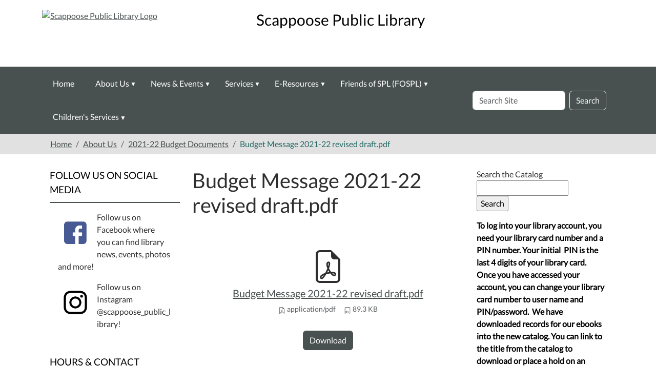

--- FILE ---
content_type: text/html;charset=utf-8
request_url: https://www.scappooselibrary.org/about-us/2021-22-budget-documents/budget-message-2021-22-revised-draft.pdf/view
body_size: 11092
content:
<!DOCTYPE html>
<html xmlns="http://www.w3.org/1999/xhtml" lang="en" xml:lang="en">
  <head><meta http-equiv="Content-Type" content="text/html; charset=UTF-8" />
    <title>Budget Message 2021-22 revised draft.pdf — Scappoose Public Library</title><title>application/pdf</title><title>Size</title>
    <meta name="viewport" content="width=device-width, initial-scale=1" />
    <meta name="theme-color" content="#ffffff" />
  <meta charset="utf-8" /><meta name="twitter:card" content="summary" /><meta property="og:site_name" content="Scappoose Public Library" /><meta property="og:title" content="Budget Message 2021-22 revised draft.pdf" /><meta property="og:type" content="website" /><meta property="og:description" content="" /><meta property="og:url" content="https://www.scappooselibrary.org/about-us/2021-22-budget-documents/budget-message-2021-22-revised-draft.pdf/view" /><meta property="og:image" content="https://www.scappooselibrary.org/++resource++plone-logo.svg" /><meta property="og:image:type" content="image/svg+xml" /><meta name="viewport" content="width=device-width, initial-scale=1.0" /><meta name="generator" content="Plone - https://plone.org/" /><link rel="canonical" href="https://www.scappooselibrary.org/about-us/2021-22-budget-documents/budget-message-2021-22-revised-draft.pdf" /><link rel="preload icon" type="image/vnd.microsoft.icon" href="https://www.scappooselibrary.org/favicon.ico" /><link rel="mask-icon" href="https://www.scappooselibrary.org/favicon.ico" /><link href="https://www.scappooselibrary.org/@@search" rel="search" title="Search this site" /><link data-bundle="easyform" href="https://www.scappooselibrary.org/++webresource++b6e63fde-4269-5984-a67a-480840700e9a/++resource++easyform.css" media="all" rel="stylesheet" type="text/css" /><link data-bundle="mosaic-css" href="https://www.scappooselibrary.org/++webresource++194c6646-85f9-57d9-9c89-31147d080b38/++plone++mosaic/mosaic.min.css" media="all" rel="stylesheet" type="text/css" /><link data-bundle="plone-fullscreen" href="https://www.scappooselibrary.org/++webresource++ac83a459-aa2c-5a45-80a9-9d3e95ae0847/++plone++static/plone-fullscreen/fullscreen.css" media="all" rel="stylesheet" type="text/css" /><link href="https://www.scappooselibrary.org/theme_style.css" media="all" rel="stylesheet" type="text/css" /><script data-bundle="jsalerts" integrity="sha384-uC1GjbHHMxmuv4fgnc9nmFyEE6ZklvpLwdz/9m/Eo1sCk0mUJIa33/uDF8lGgUgQ" src="https://www.scappooselibrary.org/++webresource++7ecfcf48-cce3-5b68-958b-9648452528b4/++plone++collective.alerts/jsalerts-remote.min.js"></script><script data-bundle="plone-fullscreen" integrity="sha384-yAbXscL0aoE/0AkFhaGNz6d74lDy9Cz7PXfkWNqRnFm0/ewX0uoBBoyPBU5qW7Nr" src="https://www.scappooselibrary.org/++webresource++6aa4c841-faf5-51e8-8109-90bd97e7aa07/++plone++static/plone-fullscreen/fullscreen.js"></script><script data-bundle="plone" integrity="sha384-10Qe/QrU7Gixx5Q42MBnBA9KQdjKfonEsQ6yZ6ol2Z8D9usXt/Tsa1iTWSAuSXaa" src="https://www.scappooselibrary.org/++webresource++fed1f233-5888-5282-956c-f4e82a740844/++plone++static/bundle-plone/bundle.min.js"></script><script data-bundle="ploud" integrity="sha384-CtRl/hwZtrrPWS2ruFwNuXM4fUXOEuMSP8X9fPL2oIvdtWJST/9pKbAroBnceqUR" src="https://www.scappooselibrary.org/++webresource++c056b5fc-decb-58a9-be68-455a4e26b832/++plone++esp.library/ploud-remote.min.js"></script></head>
<body class="col-content col-one col-two frontend icons-on portaltype-file section-about-us site-Plone subsection-2021-22-budget-documents subsection-2021-22-budget-documents-budget-message-2021-22-revised-draft.pdf template-file_view thumbs-on userrole-anonymous viewpermission-view interior" id="visual-portal-wrapper" dir="ltr" data-base-url="https://www.scappooselibrary.org/about-us/2021-22-budget-documents/budget-message-2021-22-revised-draft.pdf" data-view-url="https://www.scappooselibrary.org/about-us/2021-22-budget-documents/budget-message-2021-22-revised-draft.pdf/view" data-portal-url="https://www.scappooselibrary.org" data-i18ncatalogurl="https://www.scappooselibrary.org/plonejsi18n" data-pat-pickadate="{&quot;date&quot;: {&quot;selectYears&quot;: 200}, &quot;time&quot;: {&quot;interval&quot;: 15 } }" data-pat-plone-modal="{&quot;actionOptions&quot;: {&quot;displayInModal&quot;: false}}"><section id="portal-toolbar">
  </section><div class="outer-wrapper flex-shrink-0">
    <a class="visually-hidden-focusable" href="#content">Skip to main content</a>
    <header id="content-header">
      <div class="header-overlay">
      <div class="container d-flex pt-3 flex-column align-items-lg-center flex-lg-row">
        
      
      

    
        <div class="d-flex order-lg-1 ps-5 col">
          <div id="siteTitle" class="w-100"><span class="site-title" style="font-size:30px;font-weight:normal;color:#000000">Scappoose Public Library</span></div>
          <div class="navbar-expand-lg">
            <button class="navbar-toggler navbar-light border-secondary btn btn-primary" type="button" data-bs-toggle="offcanvas" data-bs-target="#offcanvasNavbar" aria-controls="offcanvasNavbar" aria-label="Toggle navigation">
              <span class="navbar-toggler-icon navbar-dark"></span>
            </button>
          </div>
        </div>
        <div id="portal-logo-wrapper" class="pb-3 d-flex justify-content-center justify-content-lg-start align-items-center order-lg-0 order-lg-0 col col-lg-3">
          <div id="portal-logo" class="order-lg-0"><a href="https://www.scappooselibrary.org"><img alt="Scappoose Public Library Logo" title="Scappoose Public Library" class="img-responsive" src="https://www.scappooselibrary.org/site-assets/images/sitelogo/@@images/image/site_logo" /></a></div>
        </div>
        <div class="order-lg-2 col-0 col-lg-3 header-left" aria-hidden="true"></div>
      </div>
    </div>
    </header>

    <div id="mainnavigation-wrapper">
      <div id="mainnavigation">
        <nav class="navbar navbar-expand-lg navbar-barceloneta pat-navigationmarker" id="portal-globalnav-wrapper">
          <div class="container">
            <div class="offcanvas offcanvas-end " tabindex="-1" id="offcanvasNavbar">
              <div class="offcanvas-header justify-content-end">
                <button type="button" class="btn-close btn-close-white text-reset" data-bs-dismiss="offcanvas" aria-label="Close"></button>
              </div>
              <div class="offcanvas-body align-items-center">
                <ul class="navbar-nav me-auto" id="portal-globalnav">
    <li class="index_html nav-item"><a href="https://www.scappooselibrary.org" class="state-None nav-link">Home</a></li><li class="about-us has_subtree nav-item"><a href="https://www.scappooselibrary.org/about-us" class="state-published nav-link" aria-haspopup="true">About Us</a><input id="navitem-about-us" type="checkbox" class="opener" /><label for="navitem-about-us" role="button" aria-label="About Us"></label><ul class="has_subtree dropdown"><li class="collection-management-policy nav-item"><a href="https://www.scappooselibrary.org/about-us/collection-management-policy" class="state-published nav-link">Collection Management Policy</a></li><li class="contact-us nav-item"><a href="https://www.scappooselibrary.org/about-us/contact-us" class="state-published nav-link">Contact Us</a></li><li class="library-board.html nav-item"><a href="https://www.scappooselibrary.org/about-us/library-board.html" class="state-published nav-link">Library Board</a></li><li class="library-board-meeting-minutes nav-item"><a href="https://www.scappooselibrary.org/about-us/library-board-meeting-minutes" class="state-published nav-link">Library Board Meeting Minutes</a></li><li class="library-policies.html nav-item"><a href="https://www.scappooselibrary.org/about-us/library-policies.html" class="state-published nav-link">Library Policies</a></li><li class="monthly-financial-reports nav-item"><a href="https://www.scappooselibrary.org/about-us/monthly-financial-reports" class="state-published nav-link">Monthly Financial Reports</a></li><li class="public-records-request nav-item"><a href="https://www.scappooselibrary.org/about-us/public-records-request" class="state-published nav-link">Public Records Request</a></li><li class="staff-contacts.html nav-item"><a href="https://www.scappooselibrary.org/about-us/staff-contacts.html" class="state-published nav-link">Staff</a></li><li class="volunteers nav-item"><a href="https://www.scappooselibrary.org/about-us/volunteers" class="state-published nav-link">Volunteers</a></li><li class="2025-26-budget-documents nav-item"><a href="https://www.scappooselibrary.org/about-us/2025-26-budget-documents" class="state-published nav-link">2025-26 Budget Documents</a></li><li class="2024-2025-budget-documents nav-item"><a href="https://www.scappooselibrary.org/about-us/2024-2025-budget-documents" class="state-published nav-link">2024 - 2025 Budget Documents</a></li><li class="2023-24-budget-documents nav-item"><a href="https://www.scappooselibrary.org/about-us/2023-24-budget-documents" class="state-published nav-link">2023-24 Budget Documents</a></li><li class="2022-23-budget-documents nav-item"><a href="https://www.scappooselibrary.org/about-us/2022-23-budget-documents" class="state-published nav-link">2022-23 Budget Documents</a></li><li class="2021-22-budget-documents has_subtree nav-item"><a href="https://www.scappooselibrary.org/about-us/2021-22-budget-documents" class="state-published nav-link" aria-haspopup="true">2021-22 Budget Documents</a><input id="navitem-f8aa6e9e63e74e61a3e7a31d067c77a7" type="checkbox" class="opener" /><label for="navitem-f8aa6e9e63e74e61a3e7a31d067c77a7" role="button" aria-label="2021-22 Budget Documents"></label><ul class="has_subtree dropdown"><li class="2021-22-budget-documents nav-item"><a href="https://www.scappooselibrary.org/about-us/2021-22-budget-documents/2021-22-budget-documents" class="state-published nav-link">2021-22 Budget Documents</a></li></ul></li><li class="2020-21-budget-documents-1 nav-item"><a href="https://www.scappooselibrary.org/about-us/2020-21-budget-documents-1" class="state-published nav-link">2020-21 Budget Documents</a></li></ul></li><li class="news-events has_subtree nav-item"><a href="https://www.scappooselibrary.org/news-events" class="state-published nav-link" aria-haspopup="true">News &amp; Events</a><input id="navitem-news-events" type="checkbox" class="opener" /><label for="navitem-news-events" role="button" aria-label="News &amp; Events"></label><ul class="has_subtree dropdown"><li class="bootstrap_calendar nav-item"><a href="https://www.scappooselibrary.org/news-events/bootstrap_calendar" class="state-published nav-link">Library Calendar</a></li></ul></li><li class="services has_subtree nav-item"><a href="https://www.scappooselibrary.org/services" class="state-published nav-link" aria-haspopup="true">Services</a><input id="navitem-services" type="checkbox" class="opener" /><label for="navitem-services" role="button" aria-label="Services"></label><ul class="has_subtree dropdown"><li class="cultural-passes nav-item"><a href="https://www.scappooselibrary.org/services/cultural-passes" class="state-published nav-link">Cultural Passes</a></li><li class="faxing nav-item"><a href="https://www.scappooselibrary.org/services/faxing" class="state-published nav-link">Faxing</a></li><li class="interlibrary-loans nav-item"><a href="https://www.scappooselibrary.org/services/interlibrary-loans" class="state-published nav-link">Interlibrary Loans</a></li><li class="library-cards nav-item"><a href="https://www.scappooselibrary.org/services/library-cards" class="state-published nav-link">Library Cards</a></li><li class="library-of-things has_subtree nav-item"><a href="https://www.scappooselibrary.org/services/library-of-things" class="state-published nav-link" aria-haspopup="true">Library of Things</a><input id="navitem-1f514462b1e7459abceb526cad52d266" type="checkbox" class="opener" /><label for="navitem-1f514462b1e7459abceb526cad52d266" role="button" aria-label="Library of Things"></label><ul class="has_subtree dropdown"><li class="steam-kits nav-item"><a href="https://www.scappooselibrary.org/services/library-of-things/steam-kits" class="state-published nav-link">STEAM Kits</a></li><li class="kitchenware nav-item"><a href="https://www.scappooselibrary.org/services/library-of-things/kitchenware" class="state-published nav-link">Kitchenware</a></li><li class="miscellaneous nav-item"><a href="https://www.scappooselibrary.org/services/library-of-things/miscellaneous" class="state-published nav-link">Miscellaneous</a></li></ul></li><li class="meeting-room nav-item"><a href="https://www.scappooselibrary.org/services/meeting-room" class="state-published nav-link">Meeting Room</a></li><li class="newspapers-and-magazines nav-item"><a href="https://www.scappooselibrary.org/services/newspapers-and-magazines" class="state-published nav-link">Newspapers and Magazines</a></li><li class="produce-distribution nav-item"><a href="https://www.scappooselibrary.org/services/produce-distribution" class="state-published nav-link">Produce Distribution</a></li><li class="readers-advisory nav-item"><a href="https://www.scappooselibrary.org/services/readers-advisory" class="state-published nav-link">Readers' Advisory</a></li><li class="tax-forms nav-item"><a href="https://www.scappooselibrary.org/services/tax-forms" class="state-published nav-link">Tax Forms</a></li><li class="test-proctoring nav-item"><a href="https://www.scappooselibrary.org/services/test-proctoring" class="state-published nav-link">Test Proctoring</a></li></ul></li><li class="e-resources has_subtree nav-item"><a href="https://www.scappooselibrary.org/e-resources" class="state-published nav-link" aria-haspopup="true">E-Resources</a><input id="navitem-e-resources" type="checkbox" class="opener" /><label for="navitem-e-resources" role="button" aria-label="E-Resources"></label><ul class="has_subtree dropdown"><li class="community-quick-links nav-item"><a href="https://www.scappooselibrary.org/e-resources/community-quick-links" class="state-published nav-link">Community Quick Links</a></li><li class="databases nav-item"><a href="https://www.scappooselibrary.org/e-resources/databases" class="state-published nav-link">Databases</a></li><li class="library2go nav-item"><a href="https://www.scappooselibrary.org/e-resources/library2go" class="state-published nav-link">E-books through Library2go</a></li><li class="genealogy nav-item"><a href="https://www.scappooselibrary.org/e-resources/genealogy" class="state-published nav-link">Genealogy</a></li><li class="history-of-scappoose nav-item"><a href="https://www.scappooselibrary.org/e-resources/history-of-scappoose" class="state-published nav-link">History of Scappoose</a></li></ul></li><li class="friends-of-spl-fospl has_subtree nav-item"><a href="https://www.scappooselibrary.org/friends-of-spl-fospl" class="state-published nav-link" aria-haspopup="true">Friends of SPL (FOSPL)</a><input id="navitem-friends-of-spl-fospl" type="checkbox" class="opener" /><label for="navitem-friends-of-spl-fospl" role="button" aria-label="Friends of SPL (FOSPL)"></label><ul class="has_subtree dropdown"><li class="become-a-friend-at-your-library nav-item"><a href="https://www.scappooselibrary.org/friends-of-spl-fospl/become-a-friend-at-your-library" class="state-published nav-link">Become a Friend at your Library</a></li><li class="fospl-officers nav-item"><a href="https://www.scappooselibrary.org/friends-of-spl-fospl/fospl-officers" class="state-published nav-link">FOSPL Officers</a></li></ul></li><li class="childrens-services has_subtree nav-item"><a href="https://www.scappooselibrary.org/childrens-services" class="state-published nav-link" aria-haspopup="true">Children's Services</a><input id="navitem-childrens-services" type="checkbox" class="opener" /><label for="navitem-childrens-services" role="button" aria-label="Children's Services"></label><ul class="has_subtree dropdown"><li class="events nav-item"><a href="https://www.scappooselibrary.org/childrens-services/events" class="state-published nav-link">Youth Events</a></li><li class="dolly-partons-imagination-library nav-item"><a href="https://www.scappooselibrary.org/childrens-services/dolly-partons-imagination-library" class="state-published nav-link">Dolly Parton's Imagination Library</a></li><li class="social-emotional-learning has_subtree nav-item"><a href="https://www.scappooselibrary.org/childrens-services/social-emotional-learning" class="state-published nav-link" aria-haspopup="true">Social-Emotional Learning</a><input id="navitem-e6963931a82f4ff589314068d07b67b8" type="checkbox" class="opener" /><label for="navitem-e6963931a82f4ff589314068d07b67b8" role="button" aria-label="Social-Emotional Learning"></label><ul class="has_subtree dropdown"><li class="sel-april nav-item"><a href="https://www.scappooselibrary.org/childrens-services/social-emotional-learning/sel-april" class="state-published nav-link">April - Being Yourself</a></li><li class="sel-may nav-item"><a href="https://www.scappooselibrary.org/childrens-services/social-emotional-learning/sel-may" class="state-published nav-link">May - Feelings</a></li><li class="sel-june nav-item"><a href="https://www.scappooselibrary.org/childrens-services/social-emotional-learning/sel-june" class="state-published nav-link">June - Being Brave</a></li><li class="sel-july nav-item"><a href="https://www.scappooselibrary.org/childrens-services/social-emotional-learning/sel-july" class="state-published nav-link">July - Cooperation and Teamwork</a></li><li class="sel-august nav-item"><a href="https://www.scappooselibrary.org/childrens-services/social-emotional-learning/sel-august" class="state-published nav-link">August - Empathy and Kindness</a></li><li class="sel-september nav-item"><a href="https://www.scappooselibrary.org/childrens-services/social-emotional-learning/sel-september" class="state-published nav-link">September - Growth Mindset</a></li><li class="sel-october nav-item"><a href="https://www.scappooselibrary.org/childrens-services/social-emotional-learning/sel-october" class="state-published nav-link">October - Self-Regulation</a></li><li class="sel-november nav-item"><a href="https://www.scappooselibrary.org/childrens-services/social-emotional-learning/sel-november" class="state-published nav-link">November - Sharing</a></li><li class="sel-december nav-item"><a href="https://www.scappooselibrary.org/childrens-services/social-emotional-learning/sel-december" class="state-published nav-link">December - Communication</a></li><li class="sel-january nav-item"><a href="https://www.scappooselibrary.org/childrens-services/social-emotional-learning/sel-january" class="state-published nav-link">January - Resiliency</a></li><li class="sel-february nav-item"><a href="https://www.scappooselibrary.org/childrens-services/social-emotional-learning/sel-february" class="state-published nav-link">February - Supporting Others</a></li><li class="sel-march nav-item"><a href="https://www.scappooselibrary.org/childrens-services/social-emotional-learning/sel-march" class="state-published nav-link">March - Cultural Competency</a></li></ul></li></ul></li>
  </ul>
                <div id="portal-searchbox">

  <form id="searchGadget_form" action="https://www.scappooselibrary.org/@@search" role="search" class="d-flex pat-livesearch show_images " data-pat-livesearch="ajaxUrl:https://www.scappooselibrary.org/@@ajax-search">

    <label class="hiddenStructure" for="searchGadget">Search Site</label>

    <input name="SearchableText" type="text" size="18" id="searchGadget" title="Search Site" placeholder="Search Site" class="searchField form-control me-2" />

    <button class="searchButton btn btn-outline-dark" type="submit">Search</button>

    

  </form>

</div>
              </div>
            </div>
          </div>
        </nav>
      </div>
    </div>
    <div id="above-content-wrapper">
      <div id="viewlet-above-content"><div id="global-alert-message" class="pat-alertmessage" data-pat-alertmessage="{&quot;show_in_context&quot;: false, &quot;get_message_view&quot;: &quot;https://www.scappooselibrary.org/get-global-alert-message&quot;, &quot;cache&quot;: false}"> </div>
<div id="site-alert-message" class="pat-alertmessage" data-pat-alertmessage="{&quot;show_in_context&quot;: false, &quot;get_message_view&quot;: &quot;https://www.scappooselibrary.org/get-alert-message&quot;, &quot;cache&quot;: false}"> </div>


<nav id="portal-breadcrumbs" aria-label="breadcrumb">
  <div class="container">
    <ol class="breadcrumb">
      <li class="breadcrumb-item"><a href="https://www.scappooselibrary.org">Home</a></li>
      
        <li class="breadcrumb-item"><a href="https://www.scappooselibrary.org/about-us">About Us</a></li>
        
      
        <li class="breadcrumb-item"><a href="https://www.scappooselibrary.org/about-us/2021-22-budget-documents">2021-22 Budget Documents</a></li>
        
      
        
        <li class="breadcrumb-item active" aria-current="page">Budget Message 2021-22 revised draft.pdf</li>
      
    </ol>
  </div>
</nav>
</div>
    </div>

    <div class="container">
      <div class="row">
        <aside id="global_statusmessage" class="col-12">
      

      <div>
      </div>
    </aside>
      </div>
      <main id="main-container" class="row">
        <section id="portal-column-content">

      

      

        

          <article id="content">

            

              <header>

                <div id="viewlet-above-content-title"><span id="social-tags-body" itemscope="" itemtype="http://schema.org/WebPage" style="display: none">
  <span itemprop="name">Budget Message 2021-22 revised draft.pdf</span>
  <span itemprop="description"></span>
  <span itemprop="url">https://www.scappooselibrary.org/about-us/2021-22-budget-documents/budget-message-2021-22-revised-draft.pdf/view</span>
  <span itemprop="image">https://www.scappooselibrary.org/++resource++plone-logo.svg</span>
</span>
</div>

                
                  <h1>Budget Message 2021-22 revised draft.pdf</h1>

                

                <div id="viewlet-below-content-title">
</div>

                
                  

                

                <div id="viewlet-below-content-description"></div>

              </header>

              <div id="viewlet-above-content-body"></div>

              <div id="content-core">
                
      

        <section class="section section-main">

          <div>
            <svg xmlns="http://www.w3.org/2000/svg" width="16" height="16" fill="currentColor" class="plone-icon icon-x4 mb-2 bi bi-file-earmark-pdf" viewbox="0 0 16 16">
  <path d="M14 14V4.5L9.5 0H4a2 2 0 0 0-2 2v12a2 2 0 0 0 2 2h8a2 2 0 0 0 2-2M9.5 3A1.5 1.5 0 0 0 11 4.5h2V14a1 1 0 0 1-1 1H4a1 1 0 0 1-1-1V2a1 1 0 0 1 1-1h5.5z"></path>
  <path d="M4.603 14.087a.8.8 0 0 1-.438-.42c-.195-.388-.13-.776.08-1.102.198-.307.526-.568.897-.787a7.7 7.7 0 0 1 1.482-.645 20 20 0 0 0 1.062-2.227 7.3 7.3 0 0 1-.43-1.295c-.086-.4-.119-.796-.046-1.136.075-.354.274-.672.65-.823.192-.077.4-.12.602-.077a.7.7 0 0 1 .477.365c.088.164.12.356.127.538.007.188-.012.396-.047.614-.084.51-.27 1.134-.52 1.794a11 11 0 0 0 .98 1.686 5.8 5.8 0 0 1 1.334.05c.364.066.734.195.96.465.12.144.193.32.2.518.007.192-.047.382-.138.563a1.04 1.04 0 0 1-.354.416.86.86 0 0 1-.51.138c-.331-.014-.654-.196-.933-.417a5.7 5.7 0 0 1-.911-.95 11.7 11.7 0 0 0-1.997.406 11.3 11.3 0 0 1-1.02 1.51c-.292.35-.609.656-.927.787a.8.8 0 0 1-.58.029m1.379-1.901q-.25.115-.459.238c-.328.194-.541.383-.647.547-.094.145-.096.25-.04.361q.016.032.026.044l.035-.012c.137-.056.355-.235.635-.572a8 8 0 0 0 .45-.606m1.64-1.33a13 13 0 0 1 1.01-.193 12 12 0 0 1-.51-.858 21 21 0 0 1-.5 1.05zm2.446.45q.226.245.435.41c.24.19.407.253.498.256a.1.1 0 0 0 .07-.015.3.3 0 0 0 .094-.125.44.44 0 0 0 .059-.2.1.1 0 0 0-.026-.063c-.052-.062-.2-.152-.518-.209a4 4 0 0 0-.612-.053zM8.078 7.8a7 7 0 0 0 .2-.828q.046-.282.038-.465a.6.6 0 0 0-.032-.198.5.5 0 0 0-.145.04c-.087.035-.158.106-.196.283-.04.192-.03.469.046.822q.036.167.09.346z"></path>
</svg>
          </div>

          

          

          <div class="h5 mb-2">
            <a href="https://www.scappooselibrary.org/about-us/2021-22-budget-documents/budget-message-2021-22-revised-draft.pdf/@@download/file/Budget Message 2021-22 revised draft.pdf">Budget Message 2021-22 revised draft.pdf</a>
          </div>

          <div class="metadata d-flex justify-content-center text-muted small">
            <div class="px-2">
              <svg aria-hidden="true" xmlns="http://www.w3.org/2000/svg" width="16" height="16" fill="currentColor" class="plone-icon icon-inline bi bi-file-earmark-pdf" viewbox="0 0 16 16">
  <path d="M14 14V4.5L9.5 0H4a2 2 0 0 0-2 2v12a2 2 0 0 0 2 2h8a2 2 0 0 0 2-2M9.5 3A1.5 1.5 0 0 0 11 4.5h2V14a1 1 0 0 1-1 1H4a1 1 0 0 1-1-1V2a1 1 0 0 1 1-1h5.5z"></path>
  <path d="M4.603 14.087a.8.8 0 0 1-.438-.42c-.195-.388-.13-.776.08-1.102.198-.307.526-.568.897-.787a7.7 7.7 0 0 1 1.482-.645 20 20 0 0 0 1.062-2.227 7.3 7.3 0 0 1-.43-1.295c-.086-.4-.119-.796-.046-1.136.075-.354.274-.672.65-.823.192-.077.4-.12.602-.077a.7.7 0 0 1 .477.365c.088.164.12.356.127.538.007.188-.012.396-.047.614-.084.51-.27 1.134-.52 1.794a11 11 0 0 0 .98 1.686 5.8 5.8 0 0 1 1.334.05c.364.066.734.195.96.465.12.144.193.32.2.518.007.192-.047.382-.138.563a1.04 1.04 0 0 1-.354.416.86.86 0 0 1-.51.138c-.331-.014-.654-.196-.933-.417a5.7 5.7 0 0 1-.911-.95 11.7 11.7 0 0 0-1.997.406 11.3 11.3 0 0 1-1.02 1.51c-.292.35-.609.656-.927.787a.8.8 0 0 1-.58.029m1.379-1.901q-.25.115-.459.238c-.328.194-.541.383-.647.547-.094.145-.096.25-.04.361q.016.032.026.044l.035-.012c.137-.056.355-.235.635-.572a8 8 0 0 0 .45-.606m1.64-1.33a13 13 0 0 1 1.01-.193 12 12 0 0 1-.51-.858 21 21 0 0 1-.5 1.05zm2.446.45q.226.245.435.41c.24.19.407.253.498.256a.1.1 0 0 0 .07-.015.3.3 0 0 0 .094-.125.44.44 0 0 0 .059-.2.1.1 0 0 0-.026-.063c-.052-.062-.2-.152-.518-.209a4 4 0 0 0-.612-.053zM8.078 7.8a7 7 0 0 0 .2-.828q.046-.282.038-.465a.6.6 0 0 0-.032-.198.5.5 0 0 0-.145.04c-.087.035-.158.106-.196.283-.04.192-.03.469.046.822q.036.167.09.346z"></path>
<title>application/pdf</title></svg>
              application/pdf
            </div>
            <div class="px-2">
              <svg aria-hidden="true" xmlns="http://www.w3.org/2000/svg" width="16" height="16" fill="currentColor" class="plone-icon icon-inline bi bi-file-binary" viewbox="0 0 16 16">
  <path d="M5.526 13.09c.976 0 1.524-.79 1.524-2.205 0-1.412-.548-2.203-1.524-2.203-.978 0-1.526.79-1.526 2.203 0 1.415.548 2.206 1.526 2.206zm-.832-2.205c0-1.05.29-1.612.832-1.612.358 0 .607.247.733.721L4.7 11.137a7 7 0 0 1-.006-.252m.832 1.614c-.36 0-.606-.246-.732-.718l1.556-1.145q.005.12.005.249c0 1.052-.29 1.614-.829 1.614m5.329.501v-.595H9.73V8.772h-.69l-1.19.786v.688L8.986 9.5h.05v2.906h-1.18V13h3z"></path>
  <path d="M4 0a2 2 0 0 0-2 2v12a2 2 0 0 0 2 2h8a2 2 0 0 0 2-2V2a2 2 0 0 0-2-2zm0 1h8a1 1 0 0 1 1 1v12a1 1 0 0 1-1 1H4a1 1 0 0 1-1-1V2a1 1 0 0 1 1-1"></path>
<title>Size</title></svg>
              <span>89.3 KB</span>
            </div>
          </div>

        </section>

        <section class="section section-actions">
          <a class="btn btn-primary download" href="https://www.scappooselibrary.org/about-us/2021-22-budget-documents/budget-message-2021-22-revised-draft.pdf/@@download/file/Budget Message 2021-22 revised draft.pdf">Download</a>
        </section>

      
    
              </div>

              <div id="viewlet-below-content-body">






</div>

            
            <footer>
              <div id="viewlet-below-content">






</div>
            </footer>
          </article>
        
      

      
    </section>
        <aside id="portal-column-one">
        
      
        
  <div class="portletWrapper" id="portletwrapper-706c6f6e652e6c656674636f6c756d6e0a636f6e746578740a2f506c6f6e650a706f72746c65745f737461746963" data-portlethash="706c6f6e652e6c656674636f6c756d6e0a636f6e746578740a2f506c6f6e650a706f72746c65745f737461746963">

  

  <div class="card portlet portletStaticText portlet-static-follow-us-on-social-media">

    <div class="card-header">
      Follow Us On Social Media
    </div>

    <div class="card-body">
      <div><p><a data-linktype="external" data-val="https://www.facebook.com/scappooselib/" href="https://www.facebook.com/scappooselib/"><picture><source srcset="https://www.scappooselibrary.org/facebook_logos_png19753.png/@@images/image-400-a62296f55af09b983eaea749c27a9ddb.png 400w,https://www.scappooselibrary.org/facebook_logos_png19753.png/@@images/image-800-adfff2f8f827c800abdd92c1d7fb8e37.png 800w,https://www.scappooselibrary.org/facebook_logos_png19753.png/@@images/image-1000-299b0329aef64c8ecc3bc22bc5f58c6c.png 1000w"></source><img alt="The Facebook logo of a white letter F on a blue background." class="image-richtext image-left picture-variant-small" data-linktype="image" data-picturevariant="small" data-scale="preview" data-val="f0382c0d6ca248d7b4a8b47ba4d03a52" height="68" loading="lazy" src="https://www.scappooselibrary.org/facebook_logos_png19753.png/@@images/image-400-a62296f55af09b983eaea749c27a9ddb.png" title="facebook_logos_PNG19753.png" width="68" /></picture></a>Follow us on Facebook where you can find library news, events, photos and more!</p>
<p><a data-linktype="external" data-val="https://www.instagram.com/scappoose_public_library/" href="https://www.instagram.com/scappoose_public_library/"><picture><source srcset="https://www.scappooselibrary.org/glyph-logo_may2016-border.png/@@images/image-400-6d18769ff3e6e4f7f5914ce345aca035.png 400w,https://www.scappooselibrary.org/glyph-logo_may2016-border.png/@@images/image-800-dc7f9ac63e5ac604e049d12cfa00a901.png 800w,https://www.scappooselibrary.org/glyph-logo_may2016-border.png/@@images/image-1000-552b9d9b8e1dfa275d8d5e3bde2898b4.png 1000w"></source><img alt="The Instagram logo of a stylized camera." class="image-richtext image-left picture-variant-small" data-linktype="image" data-picturevariant="small" data-scale="preview" data-val="9de3e8d040ef444bb4b8d3c717d5838e" height="68" loading="lazy" src="https://www.scappooselibrary.org/glyph-logo_may2016-border.png/@@images/image-400-6d18769ff3e6e4f7f5914ce345aca035.png" title="glyph-logo_May2016 border.png" width="68" /></picture></a>Follow us on Instagram @scappoose_public_library!</p></div>
    </div>

    

  </div>


</div>

  <div class="portletWrapper" id="portletwrapper-706c6f6e652e6c656674636f6c756d6e0a636f6e746578740a2f506c6f6e650a706f72746c65745f7374617469632d31" data-portlethash="706c6f6e652e6c656674636f6c756d6e0a636f6e746578740a2f506c6f6e650a706f72746c65745f7374617469632d31">

  

  <div class="card portlet portletStaticText portlet-static-hours-contact-information">

    <div class="card-header">
      Hours &amp; Contact Information
    </div>

    <div class="card-body">
      <div><p><strong>LOCATION</strong><br />52469 SE 2nd Street <br />Scappoose, OR 97056<br /><strong></strong></p>
<p><strong>MAIL</strong><br />PO Box 400 <br />Scappoose, OR 97056</p>
<p><strong>HOURS<br /></strong>Monday            10:00-6:00<br />Tuesday            10:00-8:00<br />Wednesday    10:00-8:00<br />Thursday         10:00-8:00<br />Friday                10:00-6:00<br />Saturday          10:00-3:00<br />Sunday              Closed<br /><strong></strong></p>
<p>Curbside pickup available.</p>
<p><strong>PHONE</strong><br />503-543-7123</p></div>
    </div>

    

  </div>


</div>

  <div class="portletWrapper" id="portletwrapper-706c6f6e652e6c656674636f6c756d6e0a636f6e746578740a2f506c6f6e650a706f72746c65745f7374617469632d32" data-portlethash="706c6f6e652e6c656674636f6c756d6e0a636f6e746578740a2f506c6f6e650a706f72746c65745f7374617469632d32">

  

  <div class="card portlet portletStaticText portlet-static-library2go">

    <div class="card-header">
      Library2go
    </div>

    <div class="card-body">
      <div><p><a data-linktype="external" data-val="https://library2go.overdrive.com/" href="https://library2go.overdrive.com/"><img alt="Library2go logo" data-linktype="image" data-scale="large" data-val="bde51a08ca74468eb31cb1f4b6cf73cc" height="92" src="https://www.scappooselibrary.org/library2go.png/@@images/image-800-00b5fecc21f5fd5a8a66c9a18aef002d.png" style="display: block; margin-left: auto; margin-right: auto;" title="library2go.png" width="326" /></a></p>
<div style="text-align: center;">
<p style="text-align: left;"><span style="color: #008080;"><strong>Library2go eBooks and digital audio books are now listed in the library catalog!</strong></span></p>
<p style="text-align: left;"><span style="color: #008080;"><strong>Search the catalog for digital titles or click on the image above to go directly to the site.</strong></span></p>
</div></div>
    </div>

    

  </div>


</div>

  <div class="portletWrapper" id="portletwrapper-706c6f6e652e6c656674636f6c756d6e0a636f6e746578740a2f506c6f6e650a706f72746c65745f7374617469632d34" data-portlethash="706c6f6e652e6c656674636f6c756d6e0a636f6e746578740a2f506c6f6e650a706f72746c65745f7374617469632d34">

  

  <div class="card portlet portletStaticText portlet-static-dolly-partons-imagination-library">

    <div class="card-header">
      Dolly Parton's Imagination Library
    </div>

    <div class="card-body">
      <div><p><a data-linktype="external" data-val="https://imaginationlibrary.com/" href="https://imaginationlibrary.com/"><strong><img alt="Dolly Parton's Imagination Library Logo of a train made out of books." class="image-inline" data-linktype="image" data-scale="large" data-val="57600ad5ff5d4c87ba492a47157dc811" height="201" src="https://www.scappooselibrary.org/imagination-library.png/@@images/image-800-409e357b94320a435eefa63dabee2d61.png" style="display: block; margin-left: auto; margin-right: auto;" title="imagination library.png" width="193" /></strong></a></p>
<p><strong>Columbia County is participating in Dolly Parton's Imagination Library.  Kids 0-5 years old can be signed-up to receive a FREE book every month in the mail.   The program is designed to encourage a love of reading from an early age.  </strong></p>
<p><strong><span>You can sign your child up for the Imagination Library by clicking the image above.</span></strong></p></div>
    </div>

    

  </div>


</div>


      
    </aside>
        <aside id="portal-column-two" role="complementary">
        
      
        
  <div class="portletWrapper" id="portletwrapper-706c6f6e652e7269676874636f6c756d6e0a636f6e746578740a2f506c6f6e650a706f72746c65745f737461746963" data-portlethash="706c6f6e652e7269676874636f6c756d6e0a636f6e746578740a2f506c6f6e650a706f72746c65745f737461746963">

  <div class="portletStaticText portlet-static-your-library-account"><form action="https://splshpl.tlcdelivers.com">
<p><label>Search the Catalog <input name="term" type="text" /> </label> <input name="section" type="hidden" value="search" /> <input class="btn" name="config" type="hidden" value="Scappoose" /> <input type="submit" value="Search" /><span style="color: #008080;"><b></b></span></p>
</form>
<p><span style="color: #000000;"><b>To log into your library account, you need your library card number and a PIN number. Your initial  PIN is the last 4 digits of your library card. Once you have accessed your account, you can change your library card number to user name and PIN/password.  We have downloaded records for our ebooks into the new catalog. You can link to the title from the catalog to download or place a hold on an ebook.  We have a combined catalog with St Helens Public Library.  If you wish to check out items owned by St Helens Public Library, you must first have a passport card. Call us, we can help you get one.</b></span></p></div>

  


</div>

  <div class="portletWrapper" id="portletwrapper-706c6f6e652e7269676874636f6c756d6e0a636f6e746578740a2f506c6f6e650a6576656e7473" data-portlethash="706c6f6e652e7269676874636f6c756d6e0a636f6e746578740a2f506c6f6e650a6576656e7473">

  <div class="card portlet portletEvents">

    <div class="card-header portletHeader">
      <a href="https://www.scappooselibrary.org/event_listing?mode=future" class="tile">Upcoming Events</a>
    </div>

    <div class="card-body portletContent">
      <ul>
        
        <li class="portletItem even">
          <a href="/Plone/news-events/music-movement-1/2026-01-27" class="event-title" title="30 minutes of group movement songs followed by 30 minutes of unstructured playtime for children ages 0–5 and their caregivers. Tuesdays, 10:30–11:30 AM. Returns September 9, 2025.">
            
            Music &amp; Movement
          </a>
          <span class="portletItemDetails">
              


    <div class="event-date" title="Tuesday, January 27, 2026 10:30 AM">
      <div class="event-day">27</div>
      <div class="event-month">Jan</div>
    </div>
    <div class="event-time">10:30 AM</div>


 
              <div class="item-details-right">
              <span class="location"> <strong>Location:</strong>
                Library Meeting Room
              </span>
              
              </div>
          </span>
        </li>
        
        <li class="portletItem odd">
          <a href="/Plone/news-events/fiber-friends-6/2026-01-27" class="event-title" title="Fiber Friends is a crafting group open to all! It meets every Tuesday at the Library, from 6 to 8 PM. Bring your current project to work on while you chat with other crafters!">
            
            Fiber Friends
          </a>
          <span class="portletItemDetails">
              


    <div class="event-date" title="Tuesday, January 27, 2026 06:00 PM">
      <div class="event-day">27</div>
      <div class="event-month">Jan</div>
    </div>
    <div class="event-time">06:00 PM</div>


 
              <div class="item-details-right">
              <span class="location"> <strong>Location:</strong>
                Second Floor of the Scappoose Public Library
              </span>
              
              </div>
          </span>
        </li>
        
        <li class="portletItem even">
          <a href="/Plone/news-events/produce-distribution-5/2026-01-28" class="event-title" title="Wednesdays, 10 AM–Noon. All are welcomed.">
            
            Produce Distribution
          </a>
          <span class="portletItemDetails">
              


    <div class="event-date" title="Wednesday, January 28, 2026 10:00 AM">
      <div class="event-day">28</div>
      <div class="event-month">Jan</div>
    </div>
    <div class="event-time">10:00 AM</div>


 
              <div class="item-details-right">
              <span class="location"> <strong>Location:</strong>
                Library Meeting Room
              </span>
              
              </div>
          </span>
        </li>
        
      </ul>
    </div>

    <div class="card-footer portletFooter d-flex justify-content-around">
      <a class="p-6 tile previous-events" href="https://www.scappooselibrary.org/event_listing?mode=past">Past events…</a>
      <a class="p-6 tile upcoming-events" href="https://www.scappooselibrary.org/event_listing?mode=future">Future events…</a>
    </div>

  </div>


</div>

  <div class="portletWrapper" id="portletwrapper-706c6f6e652e7269676874636f6c756d6e0a636f6e746578740a2f506c6f6e650a63616c656e646172" data-portlethash="706c6f6e652e7269676874636f6c756d6e0a636f6e746578740a2f506c6f6e650a63616c656e646172">

  <div class="card portlet portlet-calendar">

    <div class="card-header text-center">
      <a class="calendarPrevious pat-contentloader" href="?month=12&amp;year=2025" rel="nofollow" title="Previous month" data-year="2025" data-month="12" data-pat-contentloader="{&quot;url&quot;: &quot;https://www.scappooselibrary.org/@@render-portlet?portlethash=706c6f6e652e7269676874636f6c756d6e0a636f6e746578740a2f506c6f6e650a63616c656e646172&amp;year=2025&amp;month=12&quot;, &quot;target&quot;: &quot;#portletwrapper-706c6f6e652e7269676874636f6c756d6e0a636f6e746578740a2f506c6f6e650a63616c656e646172 &gt; *&quot;}">«</a>

      January 2026

      <a class="calendarNext pat-contentloader" href="?month=2&amp;year=2026" rel="nofollow" title="Next month" data-year="2026" data-month="2" data-pat-contentloader="{&quot;url&quot;: &quot;https://www.scappooselibrary.org/@@render-portlet?portlethash=706c6f6e652e7269676874636f6c756d6e0a636f6e746578740a2f506c6f6e650a63616c656e646172&amp;year=2026&amp;month=2&quot;, &quot;target&quot;: &quot;#portletwrapper-706c6f6e652e7269676874636f6c756d6e0a636f6e746578740a2f506c6f6e650a63616c656e646172 &gt; *&quot;}">»</a>
    </div>

    <div class="card-body table-responsive">
      <table class="table table-sm table-borderless mb-0" summary="Calendar">
        <caption class="hiddenStructure">month-1</caption>
        <thead>
          <tr class="weekdays">
              <th scope="col">Su</th>
            
              <th scope="col">Mo</th>
            
              <th scope="col">Tu</th>
            
              <th scope="col">We</th>
            
              <th scope="col">Th</th>
            
              <th scope="col">Fr</th>
            
              <th scope="col">Sa</th>
            </tr>
        </thead>
        <tbody>
          <tr>
            
              <td class="event cal_next_month">
                
                <span>28</span>
                

              </td>
            
              <td class="event cal_next_month">
                
                <span>29</span>
                

              </td>
            
              <td class="event cal_next_month cal_has_events">
                
                
                <a href="https://www.scappooselibrary.org/event_listing?mode=day&amp;date=2025-12-30" title="Music &amp; Movement 10:30,  Library Meeting Room | Fiber Friends 18:00,  Second Floor of the Scappoose Public Library">30</a>

              </td>
            
              <td class="event cal_next_month cal_has_events">
                
                
                <a href="https://www.scappooselibrary.org/event_listing?mode=day&amp;date=2025-12-31" title="Closing Early New Year's Eve | Produce Distribution 10:00,  Library Meeting Room | LEGO 14:00,  Library Meeting Room">31</a>

              </td>
            
              <td class="event cal_has_events">
                
                
                <a href="https://www.scappooselibrary.org/event_listing?mode=day&amp;date=2026-1-1" title="Closed New Year's Day">1</a>

              </td>
            
              <td class="event cal_has_events">
                
                
                <a href="https://www.scappooselibrary.org/event_listing?mode=day&amp;date=2026-1-2" title="Storytime 10:30,  Library Meeting Room">2</a>

              </td>
            
              <td class="event">
                
                <span>3</span>
                

              </td>
            
          </tr>
          <tr>
            
              <td class="event">
                
                <span>4</span>
                

              </td>
            
              <td class="event cal_has_events">
                
                
                <a href="https://www.scappooselibrary.org/event_listing?mode=day&amp;date=2026-1-5" title="Adult Craft Night: Shrinky Dinks! 18:00,  Library Meeting Room">5</a>

              </td>
            
              <td class="event cal_has_events">
                
                
                <a href="https://www.scappooselibrary.org/event_listing?mode=day&amp;date=2026-1-6" title="Music &amp; Movement 10:30,  Library Meeting Room | Fiber Friends 18:00,  Second Floor of the Scappoose Public Library">6</a>

              </td>
            
              <td class="event cal_has_events">
                
                
                <a href="https://www.scappooselibrary.org/event_listing?mode=day&amp;date=2026-1-7" title="Produce Distribution 10:00,  Library Meeting Room | LEGO 14:00,  Library Meeting Room">7</a>

              </td>
            
              <td class="event cal_has_events">
                
                
                <a href="https://www.scappooselibrary.org/event_listing?mode=day&amp;date=2026-1-8" title="Ukulele Jam 10:00,  Library Meeting Room | Homeschool Meetup: Puzzle Race 15:00,  Library Meeting Room | Board Game Night 18:00,  Second Floor of the Scappoose Public Library">8</a>

              </td>
            
              <td class="event cal_has_events">
                
                
                <a href="https://www.scappooselibrary.org/event_listing?mode=day&amp;date=2026-1-9" title="Storytime 10:30,  Library Meeting Room">9</a>

              </td>
            
              <td class="event cal_has_events">
                
                
                <a href="https://www.scappooselibrary.org/event_listing?mode=day&amp;date=2026-1-10" title="Read the Rainbow">10</a>

              </td>
            
          </tr>
          <tr>
            
              <td class="event">
                
                <span>11</span>
                

              </td>
            
              <td class="event cal_has_events">
                
                
                <a href="https://www.scappooselibrary.org/event_listing?mode=day&amp;date=2026-1-12" title="Romance Book Club: A Court of Thorns and Roses 18:00,  First Floor of the Library">12</a>

              </td>
            
              <td class="event cal_has_events">
                
                
                <a href="https://www.scappooselibrary.org/event_listing?mode=day&amp;date=2026-1-13" title="Music &amp; Movement 10:30,  Library Meeting Room | Teen Scene: Giant Pictionary and Cookie Painting 16:00,  Library Meeting Room | Fiber Friends 18:00,  Second Floor of the Scappoose Public Library">13</a>

              </td>
            
              <td class="event cal_has_events">
                
                
                <a href="https://www.scappooselibrary.org/event_listing?mode=day&amp;date=2026-1-14" title="Produce Distribution 10:00,  Library Meeting Room | LEGO 14:00,  Library Meeting Room">14</a>

              </td>
            
              <td class="event cal_has_events">
                
                
                <a href="https://www.scappooselibrary.org/event_listing?mode=day&amp;date=2026-1-15" title="Ukulele Jam 10:00,  Library Meeting Room | Board Game Night 18:00,  Second Floor of the Scappoose Public Library">15</a>

              </td>
            
              <td class="event cal_has_events">
                
                
                <a href="https://www.scappooselibrary.org/event_listing?mode=day&amp;date=2026-1-16" title="Storytime 10:30,  Library Meeting Room">16</a>

              </td>
            
              <td class="event cal_has_events">
                
                
                <a href="https://www.scappooselibrary.org/event_listing?mode=day&amp;date=2026-1-17" title="Read the Rainbow">17</a>

              </td>
            
          </tr>
          <tr>
            
              <td class="event">
                
                <span>18</span>
                

              </td>
            
              <td class="event cal_has_events">
                
                
                <a href="https://www.scappooselibrary.org/event_listing?mode=day&amp;date=2026-1-19" title="Closed Martin Luther King Jr. Day">19</a>

              </td>
            
              <td class="event cal_has_events">
                
                
                <a href="https://www.scappooselibrary.org/event_listing?mode=day&amp;date=2026-1-20" title="Music &amp; Movement 10:30,  Library Meeting Room | Tween Time: Giant Pictionary and Cookie Painting 16:00,  Library Meeting Room | Fiber Friends 18:00,  Second Floor of the Scappoose Public Library">20</a>

              </td>
            
              <td class="event cal_has_events">
                
                
                <a href="https://www.scappooselibrary.org/event_listing?mode=day&amp;date=2026-1-21" title="Produce Distribution 10:00,  Library Meeting Room | LEGO 14:00,  Library Meeting Room">21</a>

              </td>
            
              <td class="event cal_has_events">
                
                
                <a href="https://www.scappooselibrary.org/event_listing?mode=day&amp;date=2026-1-22" title="Ukulele Jam 10:00,  Library Meeting Room | Board Game Night 18:00,  Second Floor of the Scappoose Public Library | January Book Club: No Ordinary Time 19:00,  Library Meeting Room and via Zoom">22</a>

              </td>
            
              <td class="event cal_has_events">
                
                
                <a href="https://www.scappooselibrary.org/event_listing?mode=day&amp;date=2026-1-23" title="Storytime 10:30,  Library Meeting Room | January Board Meeting 19:00,  Library Meeting Room and via Zoom">23</a>

              </td>
            
              <td class="event cal_has_events">
                
                
                <a href="https://www.scappooselibrary.org/event_listing?mode=day&amp;date=2026-1-24" title="Read the Rainbow">24</a>

              </td>
            
          </tr>
          <tr>
            
              <td class="event">
                
                <span>25</span>
                

              </td>
            
              <td class="event today cal_has_events">
                
                
                <a href="https://www.scappooselibrary.org/event_listing?mode=day&amp;date=2026-1-26" title="Genre Book Club: Mystery 18:00,  First Floor of the Library">26</a>

              </td>
            
              <td class="event cal_has_events">
                
                
                <a href="https://www.scappooselibrary.org/event_listing?mode=day&amp;date=2026-1-27" title="Music &amp; Movement 10:30,  Library Meeting Room | Fiber Friends 18:00,  Second Floor of the Scappoose Public Library">27</a>

              </td>
            
              <td class="event cal_has_events">
                
                
                <a href="https://www.scappooselibrary.org/event_listing?mode=day&amp;date=2026-1-28" title="Produce Distribution 10:00,  Library Meeting Room | LEGO 14:00,  Library Meeting Room">28</a>

              </td>
            
              <td class="event cal_has_events">
                
                
                <a href="https://www.scappooselibrary.org/event_listing?mode=day&amp;date=2026-1-29" title="Ukulele Jam 10:00,  Library Meeting Room | Board Game Night 18:00,  Second Floor of the Scappoose Public Library">29</a>

              </td>
            
              <td class="event cal_has_events">
                
                
                <a href="https://www.scappooselibrary.org/event_listing?mode=day&amp;date=2026-1-30" title="Storytime 10:30,  Library Meeting Room">30</a>

              </td>
            
              <td class="event cal_has_events">
                
                
                <a href="https://www.scappooselibrary.org/event_listing?mode=day&amp;date=2026-1-31" title="Read the Rainbow | Read the Rainbow">31</a>

              </td>
            
          </tr>
        </tbody>
      </table>
    </div>

  </div>


</div>

  <div class="portletWrapper" id="portletwrapper-706c6f6e652e7269676874636f6c756d6e0a636f6e746578740a2f506c6f6e650a706f72746c65745f7374617469632d32" data-portlethash="706c6f6e652e7269676874636f6c756d6e0a636f6e746578740a2f506c6f6e650a706f72746c65745f7374617469632d32">

  

  <div class="card portlet portletStaticText portlet-static-newsletter">

    <div class="card-header">
      Newsletter
    </div>

    <div class="card-body">
      <div><p><a data-linktype="external" data-val="http://eepurl.com/dHz5SP" href="http://eepurl.com/dHz5SP" target="_blank" text="Click here to join our email list and receive updates about events and activities happening at the Scappoose Library"><strong>Click here to join our email list and receive updates about events and activities happening at the Scappoose Library</strong></a></p></div>
    </div>

    

  </div>


</div>

  <div class="portletWrapper" id="portletwrapper-706c6f6e652e7269676874636f6c756d6e0a636f6e746578740a2f506c6f6e650a706f72746c65745f7374617469632d33" data-portlethash="706c6f6e652e7269676874636f6c756d6e0a636f6e746578740a2f506c6f6e650a706f72746c65745f7374617469632d33">

  

  <div class="card portlet portletStaticText portlet-static-cultural-passes">

    <div class="card-header">
      Cultural Passes
    </div>

    <div class="card-body">
      <div><p><a data-linktype="external" data-val="https://www.scappooselibrary.org/services/cultural-passes" href="https://www.scappooselibrary.org/services/cultural-passes"><img alt="Cultural Passes" class="image-inline" data-linktype="image" data-scale="large" data-val="9714d00cc7ab407ab098007f847779bf" height="277" src="https://www.scappooselibrary.org/cultural-passes-2022.png/@@images/image-800-efc7d97ab1dc51d0ffc4e406906f121c.png" style="display: block; margin-left: auto; margin-right: auto;" title="Cultural Passes 2022.png" width="272" /></a></p></div>
    </div>

    

  </div>


</div>


      
    </aside>
      </main>
      <!--/row-->
    </div>
    <!--/container-->

  </div><!--/outer-wrapper --><footer id="portal-footer-wrapper" class="mt-auto">
    <div class="container" id="portal-footer">
      <div class="doormat row">
    
    <div class="col-xs col">
        <p>Scappoose Public Library</p>
<p>52469 SE 2nd Street<br />PO Box 400<br />Scappoose, OR 97056</p>
<p>(503) 543-7123</p>
      </div>
  </div>
      
      
      
    </div>
  <div id="portal-anontools">
  <ul class="list-inline">
    <li class="list-inline-item">
      <a title="Log in (Staff only)" href="https://www.scappooselibrary.org/login" id="personaltools-login" icon="plone-login" class="pat-plone-modal" data-pat-plone-modal="{}">Log in (Staff only)</a>
    </li>
  </ul>
</div></footer><div id="plone-analytics"><!-- Matomo -->
<script>
  var _paq = window._paq = window._paq || [];
  /* tracker methods like "setCustomDimension" should be called before "trackPageView" */
  _paq.push(['trackPageView']);
  _paq.push(['enableLinkTracking']);
  (function() {
    var u="//analytics.ploud.app/";
    _paq.push(['setTrackerUrl', u+'matomo.php']);
    _paq.push(['setSiteId', '163']);
    var d=document, g=d.createElement('script'), s=d.getElementsByTagName('script')[0];
    g.async=true; g.src=u+'matomo.js'; s.parentNode.insertBefore(g,s);
  })();
</script>
<!-- End Matomo Code -->
</div><div id="plone-analytics"><!-- Global site tag (gtag.js) - Google Analytics -->
<script async="" src="https://www.googletagmanager.com/gtag/js?id=UA-125393143-1"></script>
<script>
  window.dataLayer = window.dataLayer || [];
  function gtag(){dataLayer.push(arguments);}
  gtag('js', new Date());

  gtag('config', 'UA-125393143-1');
</script>
</div></body>
</html>

--- FILE ---
content_type: text/javascript; charset=utf-8
request_url: https://www.scappooselibrary.org/++webresource++c056b5fc-decb-58a9-be68-455a4e26b832/++plone++esp.library/ploud-remote.min.js
body_size: 37318
content:
var __patternslib_mf__ploud;(()=>{"use strict";var e,a,c,f,d,b,r,t,n,o,i,u,l,s,p,h,v,g,m,y,w,_={81595:(e,a,c)=>{var f={"./main":()=>c.e(56046).then((()=>()=>c(56046)))},d=(e,a)=>(c.R=a,a=c.o(f,e)?f[e]():Promise.resolve().then((()=>{throw new Error('Module "'+e+'" does not exist in container.')})),c.R=void 0,a),b=(e,a)=>{if(c.S){var f="default",d=c.S[f];if(d&&d!==e)throw new Error("Container initialization failed as it has already been initialized with a different share scope");return c.S[f]=e,c.I(f,a)}};c.d(a,{get:()=>d,init:()=>b})}},j={};function S(e){var a=j[e];if(void 0!==a)return a.exports;var c=j[e]={id:e,exports:{}};return _[e].call(c.exports,c,c.exports,S),c.exports}S.m=_,S.c=j,S.n=e=>{var a=e&&e.__esModule?()=>e.default:()=>e;return S.d(a,{a}),a},a=Object.getPrototypeOf?e=>Object.getPrototypeOf(e):e=>e.__proto__,S.t=function(c,f){if(1&f&&(c=this(c)),8&f)return c;if("object"==typeof c&&c){if(4&f&&c.__esModule)return c;if(16&f&&"function"==typeof c.then)return c}var d=Object.create(null);S.r(d);var b={};e=e||[null,a({}),a([]),a(a)];for(var r=2&f&&c;"object"==typeof r&&!~e.indexOf(r);r=a(r))Object.getOwnPropertyNames(r).forEach((e=>b[e]=()=>c[e]));return b.default=()=>c,S.d(d,b),d},S.d=(e,a)=>{for(var c in a)S.o(a,c)&&!S.o(e,c)&&Object.defineProperty(e,c,{enumerable:!0,get:a[c]})},S.f={},S.e=e=>Promise.all(Object.keys(S.f).reduce(((a,c)=>(S.f[c](e,a),a)),[])),S.u=e=>"chunks/"+e+"."+{42:"0949a29d83ccc1f29366",246:"fdd1b0b95bf16459409c",261:"e53bd5bdb93ae6597330",276:"31c93c7cd2e235ba1dea",293:"313de8c5a017044376c9",297:"7500bad7a02acadf250e",396:"a0faab867d3088c7ecaa",544:"8f1bb6c1d6a10cf7d769",593:"66fd75cf462fb5f87272",636:"e3456307072059fb0b00",710:"a707dc7d31a35bd82f91",809:"725a51609f7950fd9ca0",817:"5bf508c498049c984c40",821:"c01c6cbb7ecc5b5a126e",824:"37e919bb14f8cb142bf2",943:"f69bde65fe429a91fd0f",1002:"05ff9ee499916ac87703",1029:"a7144ea960f453271d35",1045:"4f0c3f0d69e4856e6300",1054:"23a97456d05221adb0e4",1055:"51a41a08c8cf668a230d",1125:"5cd8e1cf2c9cd66667b8",1164:"f5f1f2941225f0eabcac",1209:"a87ef0f5e0505a9eee8e",1219:"5002866be65cdde60a76",1338:"62a5a682e40047e4cd06",1353:"7c925aa282ff20005074",1523:"f4de03b24f89dd99466e",1547:"35861b778ba528badbca",1591:"765b6a483a9bb8c0b09d",1654:"66b1686ef374013aead0",1860:"b27ff105cae79a4c7057",1895:"9879d75bb713c6aa2100",1902:"06193efaf12f52d804ee",1930:"274ff7c2b4f8be32478f",2001:"b975cb90afd345273415",2123:"e1228c45c0b6553a2498",2223:"78c272043bf73f1be37c",2392:"e76ab5ed1c5e186a6d90",2394:"e330ba02609574455709",2425:"01ce2adec92b964b1eee",2542:"2449006e5dfe2a6f3ff9",2559:"4f382fddb940939c5c0c",2563:"ebe39a6957dcab22600c",2577:"2365275388d9866e54c8",2592:"0dc5707cfb3c904c8f67",2604:"abe9e1ee81989c172523",2700:"a438524e3dbbf8c5246a",2743:"2e1086a24e5ea4fdcb5d",2856:"0e1d99d3fe05f939e770",2859:"13f566c8ec1d6f007b6b",2934:"98337534e314cab7f37d",3083:"fce909115d869ffaaf76",3105:"5a5161254e64c387e196",3151:"7b1179a223876309ae31",3236:"148feb615ff9bd7af3b0",3349:"5136186030ae3127616a",3391:"5d235ba39311f63449a8",3510:"f829d26a02747cf4bce4",3593:"439f1d06cd100e845299",3598:"cda5ecf047ec1f9843da",3613:"89f651683ee66bca46bb",3641:"2d90595cd47e1c770734",3657:"9ebc1236aba9c0b51a62",3697:"bbd00f8e554f9fac1d2e",3815:"6d723ffebecd676711e0",3820:"1f756df44750e48f5d5c",3895:"bce5b476f31042b93445",3924:"fac918ed3f758c1cf75d",3927:"7ef1be0815f3f01df0ca",3949:"4bfd7e5d9ff6f7de255d",3970:"fd21d85ae2a07f9eb7fc",4e3:"68e86f24cfd33773e8aa",4058:"3900b4b00410764acfae",4091:"5a1cb26736f2f40780d2",4282:"84ad309a9a914681b764",4309:"5ab06e3ede34a616a9a7",4373:"c55677a49351e50d3377",4394:"9d3c4169ad5130ac877a",4413:"acee916b5371ebdbc473",4523:"c1329b50149ad0dc3a7d",4584:"bd91aee2a9c5bacead93",4602:"831ce1e3ea179a88b7de",4648:"0dbfaa7a3fafd5ead77c",4707:"5fedb2cf5cc74de3bf35",4778:"7605093a4a6c4b2cd2f2",4821:"76303904e3499268a8b9",4868:"dd21322e73ac68e24482",4870:"998f5b2943e6e49780ad",4925:"d53f7e69927d1e728ad3",4935:"f6d467f8c1b8e70a39bb",4973:"6a63c2564afda8648153",4991:"7a9225991ea114083790",4992:"d84dde315de05bdd8093",5006:"50f085b8799bba3774d2",5062:"dc9e5e2059c8a147607f",5295:"48362b9a608d731ed6f2",5299:"ed515b4f183d6751f9ab",5315:"7888b2dac86a163582d2",5332:"ef203a206f7800a9132f",5495:"c666ef7ae2d63ef9ff9a",5562:"ed4ad03be70b28c4b112",5587:"90d30dc27286104b73c9",5603:"f546f3609a23107cc355",5668:"cf1294557baaf06ac8da",5696:"a1707cc98d40bc1cb888",5704:"e575544e5df308f5ab04",5731:"ad2f90679d890dbf2cec",5767:"8a896534e7f13f40c28d",5776:"4d3bfd0e793ba96def9e",5860:"465e589ccc5b4b8a5c7f",5866:"e1937c6978e65f49a2c4",5889:"18d9678f8373f803bc8c",5993:"b74ca1c77f9402e20038",6024:"3ffd34a5ec1600fa1767",6031:"c675287f959348348bae",6064:"de6fbe4e3bec57d777eb",6084:"6d96a28db8c26619df86",6092:"6eeb0b4ab95c45eefb89",6105:"a93fc95a1d2b1d6b8b4d",6137:"c2a62a20783e8ccb2a14",6150:"b9ebd4f59f5075a2db7b",6167:"a8609bbf61f4a9758b15",6205:"40a70ebe0f5a2ea5e872",6208:"c44a79b46fd39ba57171",6209:"2492055b6e649d00c330",6220:"706dd16a1cc6228de43a",6222:"e48980fb6f5c5a10b1d4",6258:"308a0dbdf197c580df94",6346:"4d3180dbb45db0d6014a",6349:"b760070147996e72624a",6480:"7588f12590147291e0dc",6496:"20936cf213706692019f",6552:"3eb406da7a67d4d7815c",6662:"963e0ef0fb7a719722ad",6782:"f78dc4140ae4b8f67a8a",6785:"5418cdbb68e4b03103b3",6811:"2c4459f904544a152af2",6812:"b2b472524631b064a222",6845:"ce65c2c618816520dc55",6848:"d05f61820d9788847327",6860:"627cd27b9cc3a4a54f4e",6906:"b4e040fe860a91cdf522",7068:"778c5cd8e479c9bbeef0",7177:"7577fcc9c4c20c5244eb",7202:"76d2d2e949c21250d8a8",7242:"c653d35b640299116bbe",7309:"9dfa0bb9c46dddca03da",7311:"3635dea397cbc67927cc",7386:"42b8de0e76ce385d718b",7513:"4b38b0db24c07b3e9715",7604:"02e27dfe43462c8dfdde",7660:"86f49391745fb40399ed",7664:"ea0cf404eac60868f325",7795:"b68ab87dcc05cddc2cba",7799:"007ec00d29cad85860fa",7820:"e9322803755899877b25",7821:"5ddd5212f696a0ebdc45",7980:"6c4f075f4e730933fbaf",7981:"ddbb8951126c829b71b7",8023:"0600485b3a6de13570d4",8026:"e68d1737179e3a4f6719",8215:"fd4a0aa925fbe42d896c",8225:"14c51a5c5225b8151718",8297:"09ebcd12faa2bd48977e",8329:"47a70a5de5093d1c2c9b",8352:"6344b6aad99bb5abe7e4",8355:"a86f3fb77e457523f840",8393:"f9891d3dc8faf58f0732",8404:"9f2601ef9cafd1589ac5",8471:"251005f7ed705364f0f5",8515:"b3dd52256cd7986b539d",8528:"9b291c05104efaceb38b",8605:"a80c8db5b43087d07433",8618:"3b6502c6781f455affe6",8653:"257819dc09f8860910d5",8713:"99de1ac0c866948b4614",8723:"7cc807eb6ea11e27f759",8778:"53262084a4f987cef638",8973:"69d85b854d2f067478b7",9042:"2dd3035a8f74ffd125a9",9116:"15e208a62dbeb59f3b5f",9137:"ad37e1b3abe5a29d487e",9218:"e6bdce7ffc9f9be7ee7d",9246:"46b8620513d13c79b40a",9313:"bad9e5d0401a0653be52",9365:"3500f40eaefd6bc86bd9",9367:"8b1d64ce012670f26c9b",9467:"83cde51c018c3ffc0c1d",9480:"6545d235e84ec268e6ae",9493:"899b6d1c2efb265d45d4",9777:"e849759cace45ccc5ece",9818:"83db8816ad7133bbcd3f",9877:"dbc16f821f4cdb4fda25",9938:"f6a28f4b3f9ccaf68a99",9943:"0f18cd97155ebddf8dce",10051:"df698fdffdfa145e3ae3",10246:"78d6056eb7680ee6211a",10287:"6fbf38d63d2937df6a32",10321:"f15fcad867eb2e4e8849",10329:"7cbd17e2df2db5b166fa",10332:"e133b2a9b5ef35f6862d",10345:"43014dbbe7730707ce32",10465:"3d5e08778cf3f184129e",10509:"a7926b6289fdfe0119d4",10566:"c237e32a7ee7ca519c72",10575:"271c7df0aa70bd1af55b",10700:"d428aa1800183226ce59",10705:"2265bb4507bfb5abbd98",10719:"cf5bcba55a5aacbe5d33",10822:"eb95d03b2c617479a622",10862:"c31400989d59ae49f636",10876:"d95cf640b751b943f9a9",10965:"47ebc9bea60661d9cba0",11122:"8b8bdb10c320031ec877",11181:"1e3849670d982d0e6de5",11205:"44bdfb19c4d232fb507a",11248:"521005a40fe7e4f9b1e0",11274:"06a0952febe369d62356",11310:"21c5a74be264dbe398b8",11344:"733138244a097fb61c72",11461:"5babc00d99aaa01b3fa8",11502:"ef4c4a59a60d67e6265f",11663:"b2f8e923f34a47cf90ba",11695:"0fe738e677db9214318c",11710:"9b2e8b981d744a2ba247",11798:"1adcc13365ef4b554e84",11866:"46b30a3649e4a3cb7171",11994:"5bdaab503248e810a294",12046:"ddd096be3dad6fc93414",12047:"460e0564096c2d6cd305",12088:"76b2a5a20b76f895a0e0",12352:"7f0e518daaed57e780b6",12389:"8d2a338c74673c0f1711",12532:"69b48f2666730be69c41",12596:"d9a8413e067bfc5b1ab0",12601:"d861ba6f4cb68cbb4a1a",12610:"26596b14f8d0060e290d",12629:"6c2b2971d345bb9a35cd",12703:"a823f06cb92429dd94af",12707:"b70681165d4c4f6f17ea",12750:"c79f039a908950b6bc85",12806:"fa1e31ea7a8f11738b0e",12864:"a256a7742468f61ea9df",12893:"d38b0ae85f2d07397eb0",12918:"da499e09df3e28c5b9be",12986:"0b9a98e18f3c367f19ec",13033:"967ebf8493324f3a8404",13064:"ef5a546de689cfa2bf82",13072:"9e2e432bbbdfd2a9643a",13081:"7131442f11937d8fafa5",13088:"7750beaf79b3de7bcdfe",13159:"8e635367b34ccf0cb371",13256:"03ffd2fc92b66ea45306",13306:"ff170c9cc733b5e1d404",13310:"671eea26f0aee8b55fc2",13443:"062f27c54c1930934781",13569:"6242f806cb464f42fe57",13576:"f7348bb356f809a043ad",13656:"d2bd9726bb4d10409afc",13660:"9bb254901cabdfc0b542",13686:"1f0fb7a77f80c480b274",13856:"59f11ddb0504cb95ae77",13937:"16c2b5309ba55c16aa92",14021:"b2d3776eda707f518ac3",14065:"5a9bc79f52d8881db18d",14090:"aa39d2ce0538f882f78a",14162:"085262195ae61a63e723",14180:"876b6354f6d5a6430cd2",14199:"99788b6af085961e448a",14223:"1d7f9d66ad1a22d2a2ab",14243:"60b633bff1b4d6475b8c",14283:"9834a1cc8fa0927a4e89",14335:"5d7597d4f3ad1eeb4f9a",14376:"b39562844bba62ce1337",14425:"4e185e15bc3f35047e23",14473:"00f6acee31651e7ca5d3",14527:"53c9bee172376562298f",14600:"9f6ffdac81b6a4e9f762",14641:"5ed837cb42f2c0849fb9",14650:"ca3a3e7f05214e03a462",14664:"cc1bc68c816f7819e05a",14754:"4000abfaeff2d4467c74",14779:"7e2aae1a48ac224b8402",14801:"8ae60b9269addd948058",14835:"49fab7097b43e677f928",14908:"e6f2b48e57ba5b642ee8",14944:"8141364cc20b7c98ad3e",14962:"2311139628fe664b34cd",15005:"1317270d56425b02dc96",15075:"49519cdcf5d905fdb422",15079:"86304350bd4303b9143d",15093:"22c71c9d346fb8a3491d",15101:"36a414d64d619f5d7af2",15103:"606465f02d99cc6c952e",15104:"53b8f0ce46da264c86ec",15106:"a6dfef82d3f02efbc46f",15109:"6f17cfac0dee882891ce",15354:"b677b21cd42b13bbf6b7",15532:"8cb6c82301efa70eae39",15557:"7b082f13fed1573be3a3",15619:"513a0f116c252063dc94",15668:"821526dd8687836c440f",15730:"f1be661aab6b02da1040",15793:"1fac1037f23c55e8b6de",15800:"695afeca4079d1c6eab0",15847:"4e8195ddd772083a2882",15930:"9c67bf0453c56df53568",15950:"d105df60b7d2bf220b07",15951:"e578416f0a1d61f343ef",15974:"45689ec37a61980c2b69",16087:"e599ec7a4252d4302103",16128:"0f84e65f6466cd009b29",16161:"42b656d6d6077ea8cbf6",16237:"a9a0212f65996c0f460a",16250:"cd83099d745c0f748868",16252:"3d536ca08692add7d2ec",16322:"0bf228a1d1a096e1a029",16389:"8e9a6e451ea58388cab6",16426:"d24b1fb4c56a28b34f2c",16501:"6a5a30a46c5ba7a2575c",16545:"d723969a41fba6d09665",16581:"da13ed7d7d202702f5de",16603:"17266f17064647de665a",16641:"eebc0e03be72aa7db9b5",16757:"5375170f546082a8bf9d",16770:"4431abbab0d477870773",16778:"bac1598d39f9ebfeca63",16793:"53d4e19322be392a216a",16835:"ef4d691a67f4d15d7ee8",16838:"c82d791e07265d4fcb1b",16926:"699a84d947efb2a439cd",16962:"8f7023f846f88063c8a8",16986:"3a52f23e8a578abe71c6",17037:"101c4fba5529c5b677bf",17107:"3c7a000a2af8bf82f1c9",17117:"89d87f85568fa26a21e8",17204:"5aae0ffdcb96a4a29c3e",17259:"61f858c2a063f60bdc9e",17308:"16d72c291f95c212ddee",17528:"f697b56909079464e58f",17651:"002a31009a3f2698a045",17652:"34309eab64d99e80a71c",17764:"40cd7304148abf801a21",17841:"15d0f5bfaf4ca567112e",17883:"e501426115c332d91103",17892:"17294f79f3d54b023b4e",17895:"104c470995eba5df8a5a",17901:"a79b0389eec80cef5e5b",17923:"f62de35d4b530b86c696",17960:"de8f85b5e34bad99b5e6",17991:"7abb295aced55bb0f7fb",18065:"6f0ea39023c0ef0164d8",18072:"1e7fca36c0d34c87bebc",18091:"873fa28955425ef1b612",18108:"aa3d5982cf189d461511",18129:"3ed3845dbae57e49b4b0",18151:"7c6cf6e4606d875fd467",18227:"4a7dde13a4c38825c656",18243:"1e79eb68a1d09d706a9c",18339:"d377a2250c5ae02aa3f4",18458:"651398a5e372ea254e16",18482:"041096ac4738e51a2bd7",18511:"a0a108a94d52152450ca",18557:"dad0d19fba1256ad1c65",18636:"d79123e4177e92e90915",18826:"5fc94701da3c6fdb1c3f",18859:"b7f8521df68fca3d01b6",18913:"94b230682a76fecd6fe1",18946:"7421986849406ef42e02",19069:"f4d4395bb06a388a7a60",19079:"d1dee78747206fa35362",19152:"e059d4d22873f2fb7b38",19161:"50c0dbeb4725b613d7a6",19172:"f53296b5e14dc0703ee9",19206:"943422af14e94f4b4779",19474:"b7446e720ccc1cf83d17",19485:"fa5d54dfd4e02d2a5219",19567:"ce15fa951817609e1031",19574:"b4c13c013d7d7ee34208",19608:"0b0362d81d3d94bdeedc",19627:"cc21a7ae1fce1c63a7f9",19732:"4eb22b335d65022794af",19741:"56566121a894497dbe1c",19782:"000456847a28b868f82e",19800:"b2b3ca6ded24f39e1044",19903:"c23de894c9c05ef99453",19909:"976560664837d8557eec",19924:"462c9b4db4e7296a307d",19927:"5465628c85d6e4e805bf",19994:"e94d4166f7e728c62df4",20066:"63c9cd088ec28087ad0e",20083:"1d9009dafc76ac5f67e5",20170:"8af103b5322d104729df",20249:"acc963247219c9cd8958",20261:"8fefcea630088049aa4e",20329:"3dc0c8ca69e7f127d778",20489:"869a6994c4c9ecfa55ad",20499:"111e9674aa69e64f4e46",20546:"05681778ce28bd8ea101",20609:"9497b9ad3aff15b56ca7",20648:"e614f784adc8c6a18d74",20661:"57126791d3898263e85b",20678:"1b95180a289806b559ec",20711:"536204689183cc47344f",20727:"588afa076b4b4f805a08",20733:"afcb9a623e91225ecd75",20761:"3d4489f0477fbf3dc770",20773:"231ca7d3a1ccc80fca8f",20802:"f74dade0e4e398181a7a",20890:"d4e7657a6f442c1a73a6",20972:"67e869f859652385b935",21008:"3db927a13dff5c891376",21068:"f13086ce5143508f3975",21086:"be33ba7f97f7871bc3d9",21122:"6f54dbe57192e89cda11",21132:"a878aec809f1794bc5df",21199:"3d1275f7574c90ca1d6e",21211:"9c6d96193ac5247fad3a",21270:"b37aa5f198a85738a822",21297:"109a9b8d59ca00173670",21313:"f0624d9c02cc8d96d241",21335:"c2e63e39147d42192e4b",21375:"1f9dec6e33f30ead0189",21384:"d9478b1353551403be40",21457:"568e9d328eb787a74b5b",21505:"f7311d28daae65322a35",21544:"d3cd5b2b049d00f9ff83",21568:"770ad232fa36e76f0824",21575:"f6f851209a5db35b239d",21580:"5a285586b270e45f6527",21596:"449a155b6e4bc8113fe2",21597:"1dbcd46c0d1e083a3542",21635:"24f566466d988e2e984a",21639:"19f9cbbca3492c311fa1",21667:"640b31ee893850715029",21679:"2c73d9b911d282de1083",21697:"6968cc6cad0a04294c38",21700:"a13f259cf06394895d6d",21703:"81cd41ea970e49d52c9e",21724:"7dbb0fc1c70a71c551e5",21799:"b9cdf75160c1d54116ff",21801:"6ac8071c771cef2ad694",21947:"6ff241913b3fb969a550",22109:"e84ed288f4d2d29f8baf",22138:"1f86731ce626618620ea",22172:"43d5dd1a876f50a92c53",22190:"ea99d7dc42fbce6e8ac2",22334:"c28e562e9f542d38cb18",22339:"8fbf31c8ce14760168f8",22361:"024692ce9cecd3cf964c",22462:"0a72936bfc24a6ae5d2d",22465:"e77d79b015995c501c97",22474:"016bd203b17e84c9f562",22522:"64e49259197948053033",22531:"5ecafaee4cf4d5a296fe",22645:"e7210cfe8c5d9a8fefbe",22685:"69d7b4632dbe8285f1c3",22773:"4e28a4c0a127de89aa1d",22817:"5a9a667fdc96f5796360",22839:"3d3eefd4c2e6eb22306d",22868:"ac4ce2a76c869d26aa6f",22870:"7f7ac918fe93574cebc9",22917:"b98029829d64e8e539e9",22970:"f31f459bf8b0eb7629f1",22976:"fffb154a1eec099beed4",23001:"c2cb991de86ede01888e",23004:"7326513c86e1d27f07de",23146:"be59ec78c65455943285",23156:"e5a80ed9806f30fa98d2",23283:"dcb9ba03956cbdbba3b8",23515:"4d84a3b52457d5140159",23557:"49c8c67d9fe50f8e1854",23581:"8c0dd583ac30f8f5b384",23605:"aead3529322a9473ae1e",23618:"16b99f816f30db0ce7da",23648:"29e16302a1594589a0bd",23665:"cef102f3c71f4ecc0c7e",23673:"420b9aca483fec4fa8cf",23754:"c491d4a9627ee8233a23",23863:"e83444b7fcf104d1d0e9",23920:"e3a0fb75858b47445880",23925:"4d28f94d2e38e09c93b2",23937:"552824f0eef7007f05ad",23972:"8e7e0cc1528acb1f9cc9",23986:"bdd7dc4f5581bdbbe1dd",24054:"709f3fff6ffce7084990",24074:"2a7960a6e8f5d4630b39",24119:"a2b5878e30c3fa6d0810",24123:"4638478061fb8b3c0f8d",24130:"cf2aa62c4877ea70d78d",24185:"b926edbab790cdd6a2aa",24212:"5c1ddd6ce7b96c2e6b1b",24231:"27dfbd656bcdb46e88dc",24449:"2ee413c1ba01185832f6",24643:"a533fb08e12f8af46c2e",24646:"0a3b625c4dbd25e45da1",24749:"8e64f5200d0aefded907",24785:"d134dde6db67e7706a96",24839:"4397e490a48ddc69e01c",24873:"0a5770d1c9d06c1f7815",24961:"36a8708b0a36d5015e50",24977:"38281ddba8090d2233eb",25031:"6acd21472a82e49f3c45",25052:"4fa0127d94c6ffc8197b",25108:"513e3d90794c2d87151c",25200:"41e51a723df22eee4fbd",25247:"b0ea2fbbd3e97f0d76f2",25297:"8d7cb07b75335f63c99b",25300:"9fc836d377c873fad9a4",25309:"99fee137210358c79de1",25401:"44ccc66bd955384fcaa9",25414:"ff7fcb77b3bb8000ffb1",25422:"ae09977c0c50fa941b29",25444:"70ac57cb59b38801f2d7",25492:"982382643dbb25d03693",25529:"8c44ae40eaff9c424056",25727:"cf4a0fa128242426fda2",25763:"d61cdf28ed3b698c5de9",25764:"32b040cb02c97923463d",25786:"cb306777cbcaded5b8ca",25826:"71bf8be07472e4f89097",25836:"f6786b864cdf5c8f0adf",25879:"b8ffee9391b760f3daef",25992:"d61a47128c9571ef7f93",26023:"7e0f0ed8750517ea8029",26038:"911893bfb37c9a24e85b",26056:"ac45a24443abef3e7ee5",26129:"83a93f1d0c515e238a63",26154:"0044796f928cd98a8110",26193:"82193861d02319d69ed0",26223:"acc73a4e8382abcb0b16",26224:"edd24c85b4ecf14ff7b1",26305:"5639e97584de084600f9",26323:"3ad288bec7ce04eee536",26396:"d154220506e2124ececb",26441:"f84c74cc4d2311558a21",26532:"d96039dd2e18799f3c24",26591:"3a21eb3f78fc5d490a13",26607:"8a6d07a9101c2c454f74",26700:"a05b84f54a651ae0ddd3",26807:"c277d2df02c6d07896b4",26846:"9e952431dee781cd6e18",26860:"10ad98c3a3ee66144528",26911:"799bed759225add27508",26922:"97dd82fac76d1f9cfaa1",26956:"116d70785ff4faebc092",26963:"e8d117cafa809de8d17a",27004:"da2cb86761a7af9bed32",27022:"020a3665893f41b9957e",27102:"cb3908953cdbee404bfb",27124:"8fc3c946485a63b429a5",27162:"50dd89c4eb9c183f5037",27210:"a33a30ec3c240c153720",27259:"3770ca1748649cd33f1f",27382:"28abe5c5b2e669717ddb",27397:"acda53fe413d30ea6760",27444:"6f5b085ca5237e70bf9b",27467:"9019f5d6020312abcb18",27539:"e41c327d846ca8fe4eb3",27568:"11f860547c0e3355661d",27573:"4f06d238392ec6b9d80a",27744:"fa2f429021791244d67c",27852:"ea8eb9d939eb6e3ae165",27874:"d5e9fbd636c8525c0ae6",27892:"31de277194c002c7d586",27988:"1013cb1f9bf9b9460ce1",28034:"540eff617b650161e8b0",28200:"631d65059f7f34e759f0",28236:"c179e7a82d04e03d5955",28286:"49912400038e92c0a5ca",28321:"2ade34fadfd48805b996",28466:"0ddf11416025bc72c6ef",28469:"d6a043c33608d2200ab7",28485:"55a6400f3176f2788626",28539:"ca936702a22513be34ad",28562:"1e81902cda387c09e9bc",28601:"578d5169b6768ee05447",28650:"b677ccfe46b8631c093b",28701:"fa701b8058b69806c761",28722:"d0ff0d2e7c94cb8a4114",28739:"c405c13407356c132205",28976:"7079aae31726d6e415de",29005:"2bf255d62518767d8d21",29006:"3d4700aa09adee3ea081",29140:"8997071d8920968c764e",29184:"8400dcea77c8739ebbfc",29222:"49a02bc7937d14f0cf39",29263:"02e567509f793999e7ab",29347:"fb4be756e3ae0329fe6f",29378:"7fc2b3f7119ce5362514",29386:"921b2c1c2f2204aa5647",29512:"d2d9cead2a90265c8738",29514:"d7a15f7657c6c8d868c7",29638:"3cf714bdb36ade1405a6",29644:"efabbeaaf8456e815cd9",29663:"43b8a2673f187e92e249",29673:"bcce1b45f32e45ebc9df",29714:"52bc2b1b9b2713074c96",29959:"5a29560a6883baa3b7cf",30003:"c5f6185bc625cdf19c61",30039:"09e7b7cd2d395a09d301",30244:"0de3a321d0e248da01c4",30271:"1a7bc00b0e0c03200062",30282:"55f1ae68d2c61d5a2721",30346:"5478ead75670f1be2f0c",30353:"09fa0c7386b349dd044c",30381:"a1262cc901dd1d105ed0",30398:"cffe7fb73a1aead18d1a",30428:"7ab2f8faa153857ba12b",30445:"ba7bce531041a53c4197",30464:"7c3e30dd170a6672a125",30542:"3406227bfa91a48dad0d",30633:"3adc9aa629edc083708b",30653:"7026988966eae5f7f09e",30656:"d5142da8e01f075a2e43",30707:"19fa196c8c15a8f4dcac",30737:"b5b5c0eafa15863b995e",30821:"e6057b5019e8cda923ee",30870:"a0ba39b3b21010fb04ab",30902:"bec87d73d6f3e2f4884e",31021:"ab5aec3d0543c2c0b542",31132:"6233d85af1df77ca5f56",31147:"40eedb50e0ec6a3e3e2b",31259:"eea57fb447ed23467968",31349:"b9e027f6ea094cd7b17f",31389:"367601b5297fd2d6e9e8",31614:"d83ee9b592a3aed9a2d4",31685:"b736bbf181a0fb0ebee6",31696:"c0bf04634eef94cf448a",31833:"b1cdec8ba4d691906e51",31858:"3381fffe48769d0d29a7",31958:"6781b25ddb9b1680c699",31996:"2accf36b0537edac4eaf",32061:"8673ba6f0c409d2955cd",32126:"14b56b60170b620014c3",32220:"ca2f9ee909f7fd776bdc",32258:"b46c74e50a50df14a387",32300:"6007968f683fc16703ef",32329:"7bf5cbb7c33d97ca88fd",32485:"22028bcd629fe7226cdd",32513:"300bc6dcb34b846da07d",32578:"15df36aa0117ecc4a230",32604:"aba4c35434e4632162b5",32609:"acd65628436e27d341e1",32626:"ef0a9c861ea6886e5b5a",32649:"04d6b144cedf2e7ed69d",32682:"3350ff546c58490da5f0",32720:"74a5c3c62fa74c44fb70",32774:"128416a675076e15f15d",32811:"1d47dbc9772e09a4a39e",32962:"c01b60f6ef5f876f87ab",33035:"6c6d6ea499ee77a01462",33068:"b1b19023ea46535d5e7a",33088:"e0088931c40008c6cd6b",33151:"fb29c012d96a254097d2",33164:"510496b880e6ba982d8d",33187:"75ffad91bd93812f8e7b",33198:"075bc2f82af3f02a2d94",33335:"f2a00f17b10b31dbfa14",33548:"598e4a1ef531be6fc496",33552:"907bd446a330815cf898",33617:"b904fdff6f010f9a3399",33618:"5306f5bf7b444d27ca4a",33656:"6ebffc88830e1b9d70e3",33662:"01b60cc7fc1c46e61e7a",33684:"a234f333b200ca503003",33775:"e26987ae8cf6fe429ee1",33798:"f74425f9af58bf0dfbdb",33811:"5d2e2901741dd9a8bc94",33853:"16d7af420b33a8779602",33891:"e5fb2417f02e50fc3d01",33895:"46c92882474d9be72bf1",33948:"92503ee5a09e3c3bb577",33977:"a9ff20b999965ec9b8a6",34040:"79e1ab1b8ce4bf15f16b",34101:"5070695ccd19480afd20",34215:"f5ab3a9f15eeebaa4ab3",34247:"17eda1baf3c54f95094f",34277:"d19f1bfed1163d637ce3",34323:"8a6ebc8e40172d86bdde",34495:"e88fbb2386730b18eb18",34503:"ea34a7b22df879451a5a",34579:"99d2faf06f7ee42d623a",34668:"5478e8561d5ecad08f8f",34716:"8994726d7d041fdecc2a",34814:"c6402a4b709323653c85",34854:"a9e98a62f2113b0a904a",34881:"717288d58967795f209d",34905:"65485445228f58dd403a",34935:"a68a18d8057692c20fa7",34938:"8bf02d268d79f7a30a1e",35132:"a596d7a8d5af3c36a7bd",35223:"53460bd11cb05f59336a",35285:"0cdb25679546f7163d06",35406:"3ebd0e8c10eb54b6c0bc",35498:"7429f36dbcea776f8d76",35506:"d403d160a3488e821970",35533:"2a196479ba0ee3f55e89",35612:"c061328ce07ff4e10559",35671:"ba19a19c8ca578fd4ac9",35679:"75374163c7bc84ee330a",35786:"e5dc66e3ba577376c6e4",36100:"0f0da4917d4cbf23ae1b",36176:"19a6bcc1912e845cb908",36207:"57666e2d447941121e23",36219:"cf25b4fa69c1a280527d",36240:"ae66988762cb3ee04a3b",36278:"6df4e68e85b839c36ee3",36329:"9957571cd6b899685580",36378:"82d5f404926042562eb2",36394:"404782b4e9fa0bb67239",36414:"0148ba6d9d72e74725f4",36467:"28fc5e5bb2fdc9a16008",36570:"9f08ee760b3c0b5100ef",36647:"14dc74c4028c3a05044c",36680:"0db49e00a2b6835ec19c",36776:"c9e8f1642f3fddbc8f77",36873:"791abfe86ae17932600d",36921:"e3170e598cbbb1fd36ee",36946:"9dcc42af4ca8ce252ea2",36953:"a5ff52738bec1ed35fe7",36967:"6da7c1a0db8357c61de0",37091:"7bbf26e770f8ed50e7bc",37147:"ca6cb48b5a78756c7980",37181:"fd0a5d99cb69d3dc90d0",37229:"fcfe74ad154cc07c5abc",37305:"3d3983c4178f4674010a",37314:"32e71e708c320927612e",37376:"cd1f0e85d56ad24a1dd8",37386:"73cbad1d434d408accc8",37415:"07175622b3facc8cd7c3",37425:"e26d1429dc053f78f911",37504:"31c546946d3316f42f38",37605:"643b7491e42a3f506d7d",37613:"fca9e1d42cecb62c95a6",37656:"1e6ddc5a92ecbefe06c5",37672:"09376bf95e8665c275bd",37698:"e592e8ef373346d959a2",37790:"5de236f25bba9e739e4f",37802:"16ea06b8e0e68302ffc6",37805:"72fac8c184be163600aa",37810:"24cc132bdc15bee2be8f",37828:"64606b94d7735385166a",37835:"0f6edc62df1fb2f057d8",37842:"1ddf1c1af8978eb09d9f",37858:"5809e9ea8b19138d0cff",37931:"785ac3dc724a33a88ad3",37937:"0dfdc4f749d876de3d72",37940:"885df8170a9321969c1d",37959:"1d954387f72e61b75616",37971:"053eae2e0a7d5c8e08be",37987:"7d4f2ca51f9d6c9a2b2d",37991:"78044178f39731e58d8e",38032:"db378ebed7e17ef2b42f",38188:"ed336be00ad95e97f340",38310:"a1d49cf0ee7fc10cf0dc",38320:"a80ebf06d1e5b512fbe4",38472:"876a1e5338ad039b36c2",38565:"ae147bb6b599d775ae8b",38690:"41344012f3215d496444",38691:"a36b08ab5defb985c020",38718:"1d4f32fb86296114afdd",38819:"5b4c2cd251aff915dac2",38912:"20b0670ffef0d72eb8b0",38963:"fed0464fb6a73ffed980",39070:"f978a1df3d1a42c82de8",39076:"8a12caa8b77e0d10b4ba",39243:"c65476a7a7317e040dbc",39269:"037a1586dd62e232d990",39300:"d0b88d8e9bc0bc72a65a",39343:"d75aaec327dcad38222a",39346:"e8b0cf2a3362248806ee",39351:"7ad4b0ea3a1eb15a38bb",39353:"2503c30eaecad99816b1",39408:"b206e44c6681d54ecf46",39418:"c0285c4caf3c256fb20d",39481:"45142a9c3d6a8d0d76e2",39503:"e538fb8ce0c8073e3b6f",39526:"f1b6d9df7a8df4d037c8",39674:"f0076eadd68cd99391fe",39695:"02768a441749c51a504c",39754:"f451efee863c263da8d0",39755:"0d2fc137f9fbf756400e",39762:"0e5956b43605831c0f96",39769:"d289f9f6f1a213ffcae2",39799:"834a5e05b10458ca4eed",39931:"d57f2a9a85070ba93ac6",39933:"ee7f8fd6f10b729e22d8",40077:"23df394379852deae51c",40132:"15dfe5fae63c5078efe3",40172:"9fff2a69337ae962f176",40190:"01cc25f5c1889066de5a",40242:"57c385ea143ab2367cc2",40271:"4d17873e56f6e40f676b",40308:"65efeb6c0dbeabf8576e",40332:"b9130724bdcbc12cb8f3",40344:"f6c6df9a6c73e5c626ab",40359:"94c26f0f02c910b967eb",40364:"2a8bc5e6b1ab401d5c98",40369:"c5499d7952bef6052f8c",40437:"0995344f5e43cf8e7ef4",40532:"f79d34d6bccd7c4f2322",40537:"b120185d20c4dee590dc",40627:"cb1c65958d1691d3d7c4",40666:"c49ff9b107e64dba0053",40702:"81f37106744c86cf3705",40869:"6f21bf9a9dd8dd06a18b",40934:"6a229078800db9e76845",40935:"f1419e32de5593224fe9",40940:"9ca3aa3450d4dc92273c",40995:"f5a90481db1490bad499",41005:"6de3b55ea18286b96560",41148:"00d7c24c69b351135ccd",41179:"ea76105a892fd45122f0",41194:"a2f35ff6ce77c3c0cc45",41252:"73614a6cf8186aa554ed",41270:"4e4b1b8a3d11c87add93",41275:"181ff80607aafd59c913",41292:"3893658a19a344f6034b",41408:"0ae27101d256374e09f1",41453:"01bbff6e74fd9076b1c3",41635:"e32ab32987faf500a2fb",41711:"a04891add69c3d2ce4b8",41766:"0654f89928a6f3b3c5e3",41811:"b20cc5b1fa63f89f6adb",41881:"a86f16d462232749f9e6",41973:"47b590e4d472a589eed5",41980:"b458e0eb6fbe83b9ace2",42066:"aa9106b7bf4724f34385",42142:"4cde520767b6085b33d7",42242:"a261ebdcf85bce1a2936",42351:"923ff22da68043342608",42390:"0f557e12bf1dd0d34c98",42463:"028e41aa8e3144a8ca29",42475:"f7b0f565f85a9d7d8590",42640:"832ebe667df87a386ed8",42685:"23a1459f7de4898bb44f",42686:"4be5fb92b65c6ae87cee",42743:"74c5032a48d303bc073d",42811:"695499c9d9ec23ffad3a",42832:"5db4a6259ed396233366",42887:"03922c02109f53843dad",42928:"06af77e3a8ca786b5711",42936:"d3e48d29a03298ae1c11",42941:"31bde5d2524ca70f2a9a",42948:"5b87f56afc77ce42ff1e",43019:"aa7e5b93e0d20440bd87",43093:"eb57190b35106e826a38",43098:"ba08c8c675957342c21d",43106:"684404d805fc3d06a640",43156:"2e112e8239677cb9427d",43188:"79046235dfa833f3442e",43307:"b6cbb0582c13765af476",43433:"d995b38c3eda5324375b",43608:"190a2a3cbafb5341ff4e",43758:"58d26b723044f5125320",43765:"b3a1e12e7309bdd1fde5",43892:"aa4343b0e76c832deb17",43993:"f82af660bf20d08a27c7",44020:"33e1e5d50238ab89557a",44027:"cf0d810f0d60200649c1",44053:"6a6a41a92e82de297dd2",44070:"73c00297b7f0f60f817e",44120:"a5ec6ee88478f64c4b78",44177:"a4d12c3aecd509b09052",44192:"b209f7d1b6c8eff27d74",44220:"d0455fa13a19f8d97ece",44283:"d3d4da7c293ca86d7018",44373:"5d8ee280335e3d88d88c",44431:"37cabd72a5b1fd7786d8",44433:"a2c878a80efee93b5de1",44457:"40f33d7f6fc523fe559a",44458:"617d7130a4b479f4a581",44467:"aadcc43ae1f04b0cb844",44608:"40ad8ae0e40bd9bdf2f1",44664:"70df965e109a55d22770",44751:"4a4f8c05cbb224931b20",44754:"97c2df854d460e2b15ae",44811:"2393bc935554a227e010",44858:"c0d4a67054cf933c088b",44996:"e915d10b20c55d23015c",45115:"2ed671b40558ae963378",45123:"b4a19bc3c255fed6a1ad",45148:"b9117613d07b1a1172f9",45154:"7144a97f78608fa1d525",45194:"d04706f6349d340e08c7",45214:"dbe62cdeaddd2c0b4451",45287:"d958c53ac7c3a5e40f7b",45354:"9c4e9e6b8d4faf5a2a7a",45378:"1e26416894963a5de741",45430:"072b307fe587dad9e212",45509:"ea8d2dcd17236d081c9e",45553:"cd34b0ceea579f3a791f",45555:"d9e4a7330fc5c818b51e",45591:"469496e36bffce8225f8",45621:"fd705e9e7bbb9f01049e",45633:"e82d92c5d640a0ce59f6",45690:"830d31eb0eb2dd528c93",45715:"28be6415e021912c9bd4",45766:"b7fc587ba4be0119a11c",45776:"dd261e62489a7b0b5481",45782:"703eb6cfd3f3bdac63d1",45890:"5f540f0acf009f43a3d2",45917:"56fefba7ba4969819626",46052:"a710fde8ecbfc6516cc5",46193:"1846a37bb743aeb4fce1",46215:"1c4038e18614c60bcc8c",46244:"cba31a12946ecf731d7c",46388:"9f912c7779bb6928ef0b",46475:"3cdcaf0d5ec4e414b9c2",46545:"de5d01c344c80630db1f",46616:"07f59c6ff61860ef753f",46625:"f058dadc47d4cbd282f4",46636:"dac6f3b761640f7f8392",46643:"182a61ab64f0cd350471",46665:"f8f696c7bae0e012dc9f",46691:"59c73033382f114d128b",46759:"1b90516de77e50176474",46780:"20c0ff52dee32ba0e25a",46791:"f377510e6ef1b617a3af",46803:"621a01316dc71d5c3bb4",46899:"ab358e4510e9e3af64b8",46930:"48d38e635daf9f90debd",46966:"7ea51ab76306f440a72f",47015:"c2d3e131ec7b6cdccc0c",47033:"3f492bb9d3e410663234",47050:"86ac2858f018c0141f59",47060:"90098db13d7a4ae11cc0",47103:"f569104b20c5aec24b17",47118:"cacffd5d99240fbdb01d",47162:"023d391efe89f0009132",47349:"c2780ad049bd26439e23",47358:"ac24f600eea3e65d650f",47467:"fb33fda5b5bc6e05bfbd",47540:"1ef75c31f984b62f85b6",47612:"68432405cd35bad39b33",47837:"46fa98aeb24af00304fb",47907:"808a024696d96d0ef2a2",47920:"344134cc97611cd2c663",47961:"744e244ed8198b70d07f",47963:"9579f02e395b7f10eebd",47981:"18aa7c1db4a1eb1f8cb7",48020:"bfd0ff5cc070efef18be",48097:"ada5fa1d0d6868047ba7",48104:"6a5197753268725e86c1",48107:"6316132daa35680ce807",48124:"1cc5511a186bc466b9cc",48131:"c314d112285d3f53cd71",48159:"145545a5799d39604a1e",48198:"0e6ef535ece16c3ea814",48235:"f094dea1ab37980bc5e9",48258:"3c44146c21219c5328b0",48272:"ee7c155fdbc8ce931c9f",48299:"77060680328837d12316",48304:"6490a4f10dd1b45eebb2",48429:"74802e6e164f7928e185",48475:"29ebe0c7e878396b4669",48480:"3792cd0b6a4b76c900ac",48504:"557ad59c2091b798f1dd",48565:"ce232eaecc0b686453b2",48649:"4a27696e7ee482e5d9da",48663:"6eeaf3bed28b7a90c395",48685:"a89d2e43c9cb23ceaf6f",48686:"730f46e9d9a708126b17",48719:"93a0d0aa54b914a0beb8",48727:"f947cdd92d3c102052b3",48761:"9982911eda2cb8105e56",48829:"985bd3c7626336c0b641",48838:"55da965aba674e66c00a",48913:"06cea71f4698e801a500",49030:"eb80d791eec895e71b3d",49054:"c24f7166a98317fc0681",49059:"2ceb77415d72165bbeb5",49136:"444e175dd31134f37369",49195:"0d14c7aa91b9496689ad",49225:"1319903a39113e725812",49227:"4230d35bd5851d12e3eb",49294:"1ce7d9f138e55f9abc7e",49301:"bb9c8c7bb715ca7bbb80",49302:"f4ad17f3ac04f7f4cbf4",49514:"4795aa56b353dc2c8034",49544:"474528bfb624cc27c7a0",49608:"fb0d053d7ada10a90936",49681:"5ec8407e82e37f7d2b7a",49698:"8468ce45d64dfcce3a89",49734:"9a5e4f93cdac084d6b67",49753:"7678ad56506ef2bbae81",49932:"c4dae8683c955af35900",49934:"c9a6e599129186ceadda",49954:"210da34d4e624746aaaf",50040:"c67f2b5338a7c1fb708d",50182:"a5744aa17a737051d209",50222:"d09981847ebd292629be",50295:"ac6a9e66f712c024981b",50309:"5140914f555ee673fc3f",50414:"090cecfc725d0bd750ef",50467:"9add6277996296d07502",50503:"85c382aa88d166dd31e4",50505:"9f9b7f1742f3c38730d1",50582:"ad2af932a03ddd8a8afc",50587:"cee2614c268b671eccfe",50631:"df542d5229ce4ec4a121",50642:"fb97e226cacd525ee222",50643:"1ffffcb726c1f4957b02",50671:"db2a4175fefd5f12dea3",50691:"f140881c294feb3e6bb5",50891:"a22d14b06145ccfdd447",50932:"659a661b82065b27383f",50936:"898ce50453fcf0f02d16",50949:"efa56192a019c2a3ab2b",50973:"570637dc1f220d860fcf",50981:"7499d29b5fb8aeca7a08",51066:"d8f29e2ecd4cd3ce8cc4",51246:"7c0ef9bc8b0248cf4e53",51431:"6b71ab4182b40f39063c",51432:"490768e98c05c21b243e",51445:"55185939fb3640f36726",51462:"1e2e8f602706c9519726",51493:"efd17cdb7f18bb14c5a8",51512:"8b4d2b35d00abe731d31",51521:"ee7dcc04d45519dd4295",51549:"2dba9a99f1511d0f2c37",51738:"7dfa0e10ea6bf0dc965e",51762:"64637c4f3fb4ac2f369d",51794:"0cb3165b9a752fd1ebcd",51805:"cbcc51119e5914449cef",51871:"27e94babb346b3000263",51910:"7b07337f66283f2b3404",51922:"0ed9d9cb091c590d65d5",51936:"97f27178480f3646d2a4",51950:"d7c40b5e770d9acf8144",51962:"ed728ef22b9b201a0fa6",51991:"53988ff7d3520ee42b81",51993:"6c8ce716dce2a8c4188b",52061:"b58e7bc8376d02c33fba",52268:"732611bfb28ef0ac1bbc",52282:"dd68f7aade6e5ee232dd",52309:"7c69e3b6044fd9e779a2",52324:"564562fd93dc70639445",52362:"60e1a140554331c48325",52364:"ba2fd3072378c0c1b1ae",52392:"b811bd939dc549258bac",52495:"64d9ff4afb94d8a28236",52518:"6bd903084271418c72fa",52625:"b21b3f14e5d18a4fcded",52643:"cb44e22ba7a7173c0ba0",52699:"3e47f8d67339df45d841",52896:"5ff3fce505860f1683d3",52912:"bcab8f502e239e61c051",52966:"fa9cfce378ad3874d9a4",52995:"0c9790c21640500593c9",53077:"2dfb253375980a44d602",53087:"ad9d5ff1aab2b1363049",53194:"28233d288ecaf939e375",53266:"c3e0c13856f667506a54",53319:"f52c01d98c085931de08",53342:"2ebff587a643831d33e3",53363:"405890d1d89b6463ac61",53367:"e3c7411fe9a306f87536",53483:"8e88669b9d7f1b87ae47",53503:"92fb89a107d05de98c55",53522:"a8861d958fa611ea098b",53917:"3fc1eb9678dd1fed2fab",53933:"6eecdf7981cd3f896e20",53950:"18f7d070a08690708f69",54051:"76737d2c4a2e058d5adb",54069:"b214b89c05dba2abcd5e",54155:"c65ccfd131c2559ae9a5",54184:"3f7388f172df236fa729",54239:"791b5a03c3186e6723d1",54308:"d5a08830f713f30b1171",54386:"900874baecb61deaac9b",54470:"21b52386d07ffe4f668f",54532:"9e02e65408a1b25072e9",54635:"ff5874217bc8f7a06162",54656:"f9c67435aacb3fa4ff56",54703:"1b82a33ff461d9965d60",54711:"73335aa4395cb59b09bb",54742:"9a1c7f6a41d78306e788",54744:"c7f5c0d086c8ed40880f",54767:"c7b98696b24a08f88ea3",54787:"68a22a08ec28b12db331",54807:"80e13ff4da1b310f1b9e",54866:"e897ec42649d6653414e",54908:"4e83706dc7edd4a8b83d",55012:"d0b60028cf468b183d03",55024:"aa5ada0ff5e0481eeea3",55091:"24917ac0e857f48db56c",55092:"fac8993d53b6ca555ce8",55160:"a5bdfed7abd06f7d7ce1",55244:"fb2db41a2ce35b787bb0",55257:"2df1e157e432859a41db",55306:"e40b68b2d7649c0193b4",55460:"dba31ae7d3105cc503be",55555:"e938d1422a502fa85c6f",55644:"6878c26932fee8e723e6",55678:"d2934fefa5e9f2c05855",55702:"0943c61cc460d7305b9d",55801:"ad189e6526cd6c29853a",55804:"908764a80e8285e50c87",55814:"11c618625ba988b62909",55818:"8df92b215f2c3ba5057e",55823:"89968e8f043f39223e2c",55836:"a7e381ed69de3cfbf7d1",55838:"42a0311802cd3df2a156",55883:"a416ed455940d991f746",55899:"fedca6e4254d8ba7679b",55925:"3b1d46e2a02446c524a7",55944:"5ba408a9bf5a2dc475f4",55961:"6427fa07c2b59d6d1114",55970:"a585e3e0e86d2ceeba36",55997:"8582dabdb5ef92a376a0",55999:"2d1ddb18a0c62d57e8cf",56011:"747528ffd0b0edae9b92",56013:"0b3d4fc465a7c85aacda",56046:"3c74b815ce2960e493a2",56133:"b109ac28bc7a64c3fdb6",56145:"356c240e588304aad2c7",56200:"3a66698e5c2f65214a93",56305:"44e1d712f1eb66a612b5",56343:"9831b7c4a57ccb6cf6f3",56483:"f2afc008c158bbb2ecb1",56492:"eb32e2f9c3511553fa1b",56516:"b10939f0b80188daf7b9",56529:"7f8671f5a816ab369fee",56530:"001569155e9de1f9aefa",56553:"3c734ac9655530142099",56571:"51bce4bdc595f5454ce7",56658:"93f2dcf04e0213f49cdf",56659:"ce5ead049af907412145",56811:"5d4c5a946996421685a7",56834:"f8e80b533688eaa881e3",56841:"c1fc72cb44e9e881e693",56842:"b81331152a7470672d14",56843:"b50b4fd5893c5f2ea6b9",56861:"0a448aa67cdab16a5a27",56888:"d1a357ca055105760b9f",56936:"35963378c8643e9358e8",56990:"da42252fb61700e207fe",57019:"b4cba0b6ac449e21a282",57106:"0b0f3c14bd6809c4dd9e",57115:"00373336d19ab739bb16",57158:"31bed4fbd997f4749356",57221:"677ca9f01814ecb71e13",57251:"b66da36327aeb8e5d158",57275:"bc5dad360af9e9997745",57285:"76c77375510275c26ef8",57316:"c4b992bee38c87cb5e5a",57330:"0c45e62c41ff5f6c7b33",57339:"8b3ace7fee7139ad9e5c",57350:"3303ad8c3f274a9438ea",57358:"eba05682dcbdb3187bb8",57383:"dff06aff79951574256d",57479:"3db8111297fb4211bdd3",57507:"09538943b586e0655091",57537:"e511c3ec972f7083c78b",57547:"e4b7b4505499c65d7041",57550:"076015950661b4e44ace",57638:"79f14b6a29bc7080237d",57650:"6c4fa8d5f2afb72cf408",57686:"030e1c913783edbdacaf",57828:"bb98dea802a085944936",57829:"e0987cbc078a5db973c6",57840:"e8514fbd8979e8d44403",57889:"66500ef16873e2bb146a",57899:"cf6130e80991dafa523d",57918:"3f5190569ba5668a442c",57976:"ea66e0441b3346fa777e",58054:"61fb52b2bdd89ac409ae",58056:"625f005eddb1bb2b1600",58073:"742f970b31bea7b1059c",58154:"32ab1723e5075520a527",58163:"aee2b6495bbfa7efa333",58184:"c7550a3712b478097b4e",58191:"77f75b0c7aeb86572395",58280:"97c6ce936c2c6886234f",58297:"9326257dc87e785ba04e",58339:"e033007ab7ee0b0c1702",58349:"a7a65fc009dbd49bf6a5",58554:"7200e24ec2334448f918",58664:"d09367be0a22f483c094",58767:"2aad9677c5a41c6507c0",58811:"2800308008cdf9df3d61",58819:"5a4fcae0bc873c25b32d",58829:"5fc510c35faafb01a2c9",58870:"5382599c1c1caf8d5335",58888:"c4638681300d543cc4d8",58916:"e9b9212155978078900f",58934:"382a582d09d0d56599d2",58988:"acb04ebf41134509d858",59002:"966a95ce02031533141d",59041:"6593d4cd1a35f1a39c92",59069:"52eb6e444d716ffec5f2",59138:"a510bb8df755bcbc6413",59230:"5e8874431a6a554c2fe9",59243:"faa6c589bff641805856",59270:"b0ef7fdb479391c4a0c2",59294:"878273e4987d1f265ae0",59298:"8697de45c16d07aade7c",59314:"a8e044c09b60aa5773e1",59415:"e672fb819f13a6e82070",59516:"d65991f97f153ab2d351",59571:"ed006f997f72608a1316",59591:"f372b1c7a7b5b1b59900",59661:"5f7f0dae55437d9e638d",59775:"d212bd53721ddaea5fac",59804:"0017df767eb5b0062a0a",59892:"5f12fce4ab716849dc5c",59958:"9bc0067384f4fedde4a2",59980:"9e5264d7a1299d4c91b0",59994:"06e972f5f80f77e34537",60003:"4047af055fff3af0f99b",60005:"4f37ab85ef9e3ca0e342",60011:"51ca16f53f49b1b4d7ec",60020:"0faa0d2fc87e04ec1b1d",60166:"4d84c05e08579006561d",60207:"ccecb440c2032926ed7a",60317:"a9b4beceb41c92bd5626",60344:"554e0ec58e7ca2ccf9fe",60357:"de1e9bdc81068fad6c73",60424:"54f18b6e3dea69cd0e3f",60534:"f4fd0b11680537cb55a8",60575:"51e92e64a703acb878e9",60610:"928781ac10ee08b699a1",60649:"1441c6c7d480cf435865",60652:"bf91d6838f975a62a8b2",60672:"0e9c904743a86ab4c4ea",60820:"8c9d77826267939fef2e",60873:"9a77d510c75f6157e0bf",60956:"23447d8d0edc54cf0828",60984:"98dfe7dd1074097b28d6",61027:"0237548f9d6c28413b73",61080:"97522e3c35cd762533b1",61082:"606906db2e9f70726538",61097:"ca3a0b83323c41a9da90",61276:"8caf570f50a5ed9fbbec",61348:"b6a3b9b1cafe31f61262",61398:"0b9c4647d904f83d24e1",61407:"d847d414f15ef29d70c1",61413:"20df0371f01ef5ea42a0",61419:"074f4347d01d2cbffdaa",61475:"10cb144de5fd784cbee4",61479:"3bfc8061f62b5e72fbdf",61494:"de7af69632473483e4d4",61517:"fd0614b4a3e1a2234589",61534:"a7ab44bd295868abeb26",61546:"606238de8731ff64d79f",61596:"f4787e5520acb2f876cd",61598:"53bfe076475b52994bf5",61630:"f46798bc7d1ff5c1c7ec",61643:"d7346a8577156d7eed5c",61695:"b89382899e90896cc4af",61808:"29c37fc003d0aa885e50",61819:"5efd072dce97fa8798e3",61832:"7fb5e097ca24f3623de9",61864:"1eff542b845c4aeb0833",61875:"30c4a1465b7b1e846632",61905:"dcc13c4ee5db83b8f98e",61964:"3bb93bff550b05e08cda",62066:"6d2e6985b50695c70304",62074:"7e01f541c9a7f4ff7de9",62131:"b3959f2db93bca307fe8",62285:"eaf2b4dc25266543b9ab",62297:"0338321c8777c4557c90",62365:"51cdb8460eaa669bef22",62395:"9f97ba58c8415d860a76",62399:"1fde07dde44fb3744649",62411:"286e373c8353f0cabbac",62434:"c200a1c83fb24bd05095",62489:"9d08c62385eb17860c3d",62521:"fc46e34bfe07bceca864",62542:"689f7518b5cb19fbaa2d",62610:"478498b8f4af9e2dde90",62613:"1df263c1fade8920f800",62629:"cdd0251e62967777b031",62721:"87c81a1e437cda946dc6",62765:"40947a1484ca0b370a89",62786:"38b2eecd03e7d649e30b",62917:"74898f5779248a0f44a2",63017:"527a56dd4306fb4671df",63135:"1a55580398088edb5987",63211:"e85c51e021708b28fccb",63295:"0a9afbc055adbed7b5f5",63307:"4e5ea15b53bf1102aa93",63368:"6e19a903579ac355cae6",63372:"d20ef672592ee1e10fa6",63414:"4ad3665c6774d4461dd5",63475:"32aca44d5ec905290350",63524:"790b4833a8a6df9c8f4a",63587:"e0c8a5735c7180603138",63594:"b566b0e22e2745392e3a",63649:"46596952d21ed8932ff6",63714:"53cd4d67300f0c67c703",63837:"2f81a5b67c784f3815a4",63867:"a2d4a285e975ddce44d4",63901:"d47f158eb84d2478e3ef",63931:"34ffa01536e07f88af58",63943:"52d3fe5d388dcaa01856",63985:"0468377a69244f49c4bf",64001:"09bbc6bde29c37c0be41",64056:"97ec9ad21f4d0befef97",64156:"d3af4448b02c2b852390",64175:"15d4bbe6cf3e0e73e7b7",64181:"c08e9bba388de079dbee",64201:"958d1fd6c6202ccfc424",64210:"717cf474e8dc420ec78b",64304:"85dfca27b9551f2dc607",64773:"4d0fd82b4706b02ae17b",64852:"d05f3e2dcb0e96cb66b0",64915:"bab18ef0f0c8a297f8e6",64987:"f23197a690ad86cb19c3",64991:"f51838c6b70ea3e73841",65025:"bcc29a97f72160282a41",65041:"102c7e679ebb3c5ad8bd",65055:"8061300e90ff4ea54195",65140:"da929354869ae194b67c",65209:"ea542acc15ac496c882b",65212:"12e825af7b2dc4537fba",65243:"3359a10b01c6f08c6d72",65250:"fb2a3cfb5974b3e89aed",65252:"f853c016a359efc5a8a1",65256:"bec3c54879d270c19076",65286:"5e9d617d947c3d2a4f88",65332:"0e0dc2168f75f8b41ac4",65364:"95d6e3088c8b0d0d66b1",65371:"81265421ea2aa36f3648",65413:"31360c59750d1fa3dd83",65615:"7fdbaa1e2f6629158218",65646:"2ce30e4134abc6326f04",65722:"39048bcbceb4f1fe7dfe",65728:"1b38d0a4383d92588de9",65956:"eae338066101bbaff5b4",65960:"be4db5562284187ad3e5",66009:"2f6044b48faeff405d69",66020:"ea3912a53b403b6cc933",66021:"6b69d62a3577c889bbaa",66057:"9ab687b808fb4a1604f9",66069:"3b3b6d2a52537f84fd15",66187:"906ce9d8af6771e9c624",66226:"6cf86516789eeca82fe3",66298:"7c650d586e5433edca88",66351:"5378ef00c82b1e99ea4a",66390:"4d68908ae781283acf6c",66398:"7181ac765a72b11c5c03",66420:"288a52dd7ad0103d1fba",66473:"9bbdbad6fa15a29ce8b9",66508:"a363f0fb23a1e5a8c64e",66557:"1d1d39491703e5778f26",66588:"612836e0ed3b0ab85386",66626:"e6d6df88471b02e0531f",66769:"e765b6cdeafa94d2231e",66781:"db071037785a866ef761",66788:"ce238ff43312c904fb2f",66796:"5bbef1b00de9d5219270",66918:"6bfc2b49b575463beaf6",66931:"da62045c5b3f09f0999d",67056:"379c80d0e44186bacec3",67069:"b9bcad39d33d1aa2bca4",67116:"e5a676f8b95eec735023",67118:"44f05aa77e69ebde554e",67191:"6900ab539e588131bdeb",67283:"90fd4650b43c52d6fd07",67328:"6787023877c36895761f",67379:"e070aa0409061e0beecd",67409:"a667d9a88a14dbdfa221",67431:"48ce1f0a38099714f66d",67570:"0570a01462e861972ff9",67598:"0b9247552a5f2956e40c",67625:"873d0ada6715011cb8e2",67666:"9c68db635a4ac474a124",67722:"fef1b768b0049c05dace",67752:"0c0e1d364cb80003e02e",67785:"daf279814ee1cbad5c32",67899:"77ab9cf8d4784213c93d",67951:"f3115a944a13bdeda8e8",67963:"3e602f99bdf1b13b6eb4",67992:"3ef495b9d27b407e88df",68117:"80da8262fa18fe05845d",68237:"1f7a268ee417d9f85b64",68253:"94ae6a3b0d3471c864aa",68405:"7c7b38889e626f557a1b",68436:"6d5bf70894d35fa45b1a",68499:"6bc11722ca809e2734d0",68574:"f1e1692cf8e1cb3eb379",68626:"73e51cda16496d4ac97d",68652:"ae99d3c19e05462d2c65",68687:"49868cb202d4926325c3",68734:"d42fa6bf6b5e4f873c2e",68796:"b6fe9ba6c717dd5f52b6",68809:"620206f66df020b27b32",68877:"95e760bf3a663d2c7345",68943:"545991a738fb5d679fd6",68984:"e99f8e0cd04066bbcecd",69161:"d0000be6b151f192f01d",69381:"c8042f742aeab0bace51",69403:"27a5f8a319e00451e2e3",69439:"51707e7a480e000e10ea",69484:"819fdeb770b950c33f21",69574:"f1e49715eaedaa2eb830",69606:"9acd09731d61ca022a5a",69648:"fb3995db7721728b2c52",69727:"5cca2d49a6f66a7fb3bd",69744:"72dd358cab3eb7769b75",69808:"f28f4adaf43a82ceea54",69880:"99324f8719f257170ce7",69885:"115a24ba79e42fdea7b1",69998:"e0a9c7ebda4d8d81b460",70038:"1e096e35d3ebfe44a8cb",70074:"2e408ab6ca429ae98f01",70090:"a55cada97d55866cbbd8",70141:"f847984adfeb46c63586",70188:"39d44b00df248fe46251",70333:"aa37381f4badfa436bc4",70401:"93aea7153ba256433bbd",70471:"efbf3bf7f4bcf5efd0a2",70556:"8c53f135425efca281af",70738:"e59354c79ca66dd69e1b",70770:"678c9b2de3eff3c30c7d",70797:"b56e2d921fcb3260629e",70800:"6a7962fcd7955f8d14a2",70822:"5f98902a96e75a17c708",70849:"15b9d84c601884ffc1b4",70850:"f731f2b35696e1874337",70899:"77c455c551d0669164ef",70923:"e259ce5e1babc8c064de",70956:"d37bba131689c3020719",70969:"5aa885ea35e2cd5f411f",70976:"5d5a207898340601f3e3",71015:"b64c06006498cb0b5dfd",71138:"45672afe8dafaa42af9a",71163:"6ccf58100a0d01a52548",71238:"e60e7e18d0776d505c23",71256:"bb2fac0d2b7ceccd35f2",71313:"003e58bb35b174358b0b",71331:"13d042594143c535240b",71347:"9630ff2db08112744a41",71367:"ebd6622dd6ba69dc95fb",71482:"f4da085824238d98a93f",71688:"c48bf69c200876dbb703",71794:"53965f18bb598b7bc7ed",71808:"c7d859c19e2fc8e3d114",71840:"1fc3c6700e01dfa32ff5",71876:"050d6aa30bad6d4d6f2b",71902:"38686dda0fdfc601bb3a",71944:"7b20a399d1f76d7cdd48",71951:"dba368845e837707df40",71954:"b036335df2819b31c144",72049:"a0a9c486f812922bca03",72058:"9e92275cb2b7b6af6d63",72060:"535f8a07bd89ebed2612",72093:"7b19d0110df3e35d9a2a",72107:"8c10780fbb0c66d768cc",72110:"f383b48d65e0134e543e",72117:"6fd4476230c0db467646",72159:"b52180ad0b855d86c2f7",72168:"52b9bd7df272854a1106",72191:"e824b530f419e995a420",72204:"7a18ae75cbc8c5d26fae",72243:"de6e4bcc9c1ae1916bb8",72267:"1df8ec7765365798b117",72296:"0f496862352186ca0e53",72363:"2c19119ec677619966b9",72435:"74a08e98ace69cd1adec",72527:"5326c409350ca55f244b",72593:"d9401ec44d58b0e8af00",72677:"dfa465b4662203805d35",72756:"c2a03197abc3db24a420",72803:"79d9a9c04adba142c580",72822:"4154b1af0f2d2a7a8975",72849:"7d322280f493b1947cd5",72856:"4b4bf979a61ebdfdd986",73025:"7d55540203f453d193d1",73036:"2d26f69d6c3b9d30ddce",73095:"b06d676b2a621edbcb9c",73099:"50a2cc6e0c4dc1b6a92b",73106:"31bfd598ad4cfa89c54f",73199:"dfc33c7d1f8b09c32789",73224:"38f79fdec3a6239f1033",73308:"c3dd1a4ebf07733a4fb6",73343:"048b402bd08464c35c76",73345:"e716e40635e7ac871353",73372:"36c4afdcc7311bebc369",73559:"0af756b865c52592d8bd",73572:"d2d8565fd11e4c55db04",73625:"2581f7623e5143de84fe",73693:"183807e5cde1cc3c2025",73731:"55c40e3fa490dace4f11",73775:"b297a72e37a323adbbd0",73794:"502c34862f7cff630f27",73809:"0a7e4bc54c6cf2188e07",73810:"d7c6ded3e521c3f4f759",73815:"0f39b70b3e15e57b9c3b",73848:"171c64bf9273f4b5b488",73874:"97e62a64e771629a3c54",73953:"a2b241aa04c37df7094e",73980:"900cab28db2e82c91208",74074:"8c7dc745541d7bc415bf",74085:"5ed154ddeb0b0f35d764",74099:"93a311f67107c14dae12",74119:"63b9b7f3673c819bff9f",74171:"36b0b2f65b2edb9b4015",74271:"477b12dc2d2b1350cb98",74272:"281836571fb4d3aca1d1",74312:"b8cdb030ddacee892f63",74323:"e21f30ff830311039ebe",74346:"8719d694964fef3dfc2b",74361:"d8df6e079526f254b7d2",74409:"3f753efab1af7f17fdb5",74430:"1d70bf59866c39e6a360",74444:"d019f309a63d3215b522",74501:"23682ad712dd5edbacfb",74510:"eb84eb909e51f605a5d6",74622:"88ef0ec44698d5ac3fd0",74623:"21a39adf9d842facd6b9",74656:"92a045c375864ed4519c",74670:"94dbdda96f9e902fb821",74687:"c7e1e0b6b29adaeb3d87",74692:"4f1d818139e8ec4ef58e",74703:"c9f396a0ee03be9b24ee",74745:"766adf4c8dd7acad5cd7",74815:"697fbc0d5d1b513201ed",74876:"cb0d433755aeb2993c16",74880:"7c559c67d31d2c225d97",74971:"ff8884c43272331c5cea",75032:"7ce082f97a1ac3124272",75053:"a157264ad3e48cfb6061",75112:"d8b44830bf9a0a143c3d",75263:"02650a94a1c4ae7f47af",75284:"8099da6be3bc5326ad04",75300:"e4fa61ed4591a11b9c55",75301:"0ec21836690d80964511",75346:"4c0f863b7202756740a9",75364:"e887439b6f6bcea1902e",75411:"998a5970489fda3fb73e",75415:"bf4372733a507a30bdb1",75561:"6f62c643afcb1350ca53",75583:"719a97f379a5c7ef9a02",75703:"e0162cff0f7382882d23",75705:"5faacf03eb19d8623636",75721:"f473ce5724d2b271a79c",75851:"2d33ee41c23fe7d6a672",75865:"57e89ddb12c5adc92007",75911:"d0a00b741f12adcbd0da",76014:"0c4f4392be9f815ee221",76320:"90dbf6a8407ab9594463",76444:"5b212d1e336d0d6134b3",76457:"0fb59fee8ea44b577afd",76464:"88bb457834e3e58e24d8",76543:"384890d4867cd4b127df",76580:"cfb1ea55bd1968c342d9",76635:"952c6d0a053b25eb1e8e",76690:"058eef142af74503d27e",76753:"f558dcad2a6f591609c0",76771:"f8462892ba6f939314fa",76785:"8f5b2b1f6eaee5702a2b",76855:"d3a912b9f0e5c33008a5",76865:"040bf4db3beb811a1f5e",76917:"3e45f96c51b924621617",76941:"0e20eb16a7aa9db42f13",76961:"71811505c8b2f14aab7f",76979:"3738ac185809107b8197",76993:"4a7246002b86daa09950",77002:"676395710e0181b58967",77005:"610557531d352042c3b5",77073:"68bfe2f169e65601155c",77083:"a30ea862bc86dcf962dd",77088:"191f559ab26cedc5fde0",77116:"49abc48470e5a7c049dd",77147:"c8af3399a260d86ae493",77233:"a3ed269b2a4ff7c7639d",77238:"c257a62419bbff945a51",77259:"abe50517c0c707a7d5ab",77290:"dee8c50019a7e813c16d",77339:"5f388f1a90765b79b50f",77348:"ebc355d0f94ca8c4e787",77465:"df552927ccef226f8ef0",77514:"b92b56fbb63325c46154",77546:"ae7beed7bda1d54c636b",77559:"9e1f8cc3fe4950c54d29",77563:"502e866fea35c49b2873",77722:"bfd9470edaf7e6749f0f",77759:"d9b4934d7fb987d3ae90",77800:"33f920132f759ab29088",77822:"8b0ff04b50c823e29e7d",77835:"1a01a823ec93fa50a03f",77837:"7959755baa1c3274e56c",77918:"576246e130c67c79b56b",78109:"80f082c91171b7f64c09",78182:"0b604b1a37d0218331aa",78184:"ceb1eaa1f35efb6398f3",78222:"a0541647d7128d4fbe04",78279:"8e07c6381a190c6c8cd8",78310:"13a03391b301aa18209e",78466:"384771c9376ce35839d0",78490:"6ae369d6f4ae4a94db5f",78509:"c712bd0ca9ed0f6b69a3",78519:"e8cb6557af1bc999e755",78550:"f3a35f23f3fc37e15caf",78635:"bd523b0ee01cad8394c0",78638:"d7a9e7a9c0c764380195",78751:"cf1fbaef9898030289aa",78806:"e9593bc5dfc379ff6a32",78863:"648c07eac0567ac26656",78908:"95117cabb42bcd03d02d",79073:"58455fd36561a14bd4a8",79091:"5b4b13b14e2527361ef8",79160:"4400ff749302f206b1ae",79177:"922e45f7b1bfaf9d9cc6",79178:"41859ec8c18aacd0d6e2",79307:"ab2e7acc97c579e721e2",79411:"d24941a2c29fe976c8ec",79461:"1b267fbd17ec3a3db998",79500:"3ef07db6df2539922d1a",79600:"efbd82ef1fa3c475e130",79610:"6b94e867ac897f1eb0a1",79637:"771df5b74f9a90140af7",79737:"662421cc3e6ab138542d",79768:"fe4b7b611e707a1894b4",79818:"5af6c9ee98b687ab161d",79898:"2c9424a0c3c7ab644a90",79904:"3e274d08af76636fab2f",79917:"088a0b04605b0b58430f",79924:"643f4242681a46e85c86",79994:"665681fab92293fd0742",80052:"92b5c79d2cec76a11590",80173:"e71399412c88ac1443da",80215:"98eaee835efa9aa4943b",80241:"3484c074258f77e754bc",80460:"fa217f2a0297b3b9bcbb",80471:"d91d4e5e828e80aad229",80515:"7b83adf60b29f82acc9d",80611:"9f7c29aceea363096f17",80615:"f3a5481f21584b610d3f",80711:"7618b8df56734d9471dd",80722:"c3728a2a28cc0e2e6dc9",80736:"0888e67a53981feb9675",80886:"8f678ee5650c87c12277",80934:"5f398e321bb541384624",80984:"f8570d2690044aef3c88",81022:"0149d5d22e74b7cbb407",81023:"ac56df982b9d0609e1a4",81064:"bec8f4f8f89880b073ef",81108:"7c40a170f3f3f9f7759c",81128:"365ccc7acdc3a10c7b5d",81185:"52a1080e2c30ac04f823",81202:"6f994a1b3d804136c87b",81205:"2291eeb6653babf5ac0f",81211:"e4c8d8fdaf569bb0c377",81216:"4b1b1e1cd7255f759bd4",81389:"dc9b1b35827059c6db82",81391:"4aba96a1934868806f25",81471:"47b43e8c58dfd1fc20ee",81533:"991b9b0d86ad0afa3832",81537:"be39002fe7b8f965f64c",81562:"25c78f164c51d4296f5b",81589:"5e8662dd8c96d04cfa3b",81666:"b2c548e9703db8362b85",81672:"d146632917bd9c141049",81710:"ebf309d2e1931fec60eb",81796:"a525eb45e8f440c4b30d",81911:"8fb6a300902894415572",81932:"b2a24abc95647d7e220f",81985:"43fe08eb554fda7018b6",82003:"2c5e30467eab9cc10003",82005:"5486b0a8ace5af0bc001",82092:"af2f0c9b0ad8e857975a",82103:"0dd0eddbeec4c8f28e4a",82121:"7b17052438296b388385",82137:"a9c7fa7f7079200a524c",82138:"2303d599a1e2a1ad4173",82163:"daeebd34128a1f78a439",82182:"9a64b98b035b7f831958",82191:"9c05b9c20c81421db9e1",82256:"42e044c629a6fee201bd",82270:"e77e278c562a095560a2",82302:"47e4a382ff67ed4bca95",82443:"7adfe3b103bde7741ca4",82492:"83af8d5de1d03c1e7271",82522:"cee0ed42b7dea8aedce0",82541:"28846b3b44726d3e1646",82672:"c52b1fff354f0176b940",82829:"92c159c1cbc917f3b78c",82836:"4761f96368df5e5ffee0",82908:"9f10e86b00fda8d9a325",82923:"731dfe5915ef1b0050bb",82947:"9220ab0f92207f144e05",83045:"b676c235354a34f07ea5",83097:"d2670525be55915955f1",83132:"aacec2c66823e200838e",83176:"57935d287a9b815014dc",83273:"1359bdeea9580ed953b3",83283:"7e673f45360dee35ab81",83316:"c4a404d4d75e8d99229d",83319:"fa82a8621c56bc81b39a",83360:"5e5801718ad66d468177",83396:"bbf6bba883f91df35081",83410:"e2d72a186c4fc16cc48a",83416:"747ba610886d8b231338",83546:"70a6c8b97b046407d1d7",83576:"90ca652c1dd4867ae9b6",83585:"ce471f1399537e847a04",83617:"c5e039fe6ab801d700aa",83717:"240f0cdacbf53ed02ab9",83743:"248dbe7bfa34b6d2d1d8",83754:"9b79029b5727e73e3d7e",83935:"3a735e9183b7e4b5e35b",83986:"f19cd0700724741e6af0",83999:"e5db5c56f9ccf0eb6f26",84018:"2db013c1223ca20ed023",84024:"24ebdb1600fe3c2198af",84029:"ddd9eb3913302c88648c",84032:"842795563e6cc12c84b2",84121:"5a381669c89dd8bc7890",84171:"f3dc33f3957873067cda",84177:"a0bb42346e0212aaaf1c",84228:"813017cdb39d1d953788",84238:"872f849c03e69a1e7799",84312:"5d1f960150b6a55ebfae",84326:"7a64449ee0aface2fd34",84485:"5a7f34e000e191e94376",84530:"8b30e1884e6d45d9630f",84579:"358853170c6e4d988d42",84599:"cb542730619fc76574a7",84607:"83130deeb8842317ec14",84616:"f11004afa21ff7ec986e",84680:"621029b5c032bd7cdb61",84725:"a56fd814a123a9412b76",84770:"695c9447d382f339ef42",84797:"5a856f27d8cc2436149e",84820:"a750cf4426a17e4cef93",84872:"a5e7eacdfe2f78e2436c",84959:"278a7b560687a5ded8f7",84994:"ad65f5afb6e92835a373",85045:"fd9235afe3273afec4b7",85137:"70016064780e901556ca",85186:"043a1c8c5eef2ac61d2d",85229:"a9f9a249a8949d292d65",85338:"ee4c273c4c4524726415",85358:"8239d65d2befac353ea7",85490:"6e8efa8cd8249005f1c3",85502:"d0deafeabf58763a2915",85536:"f9eccb805ee1703f4c2f",85541:"d72f044efc30d15829e3",85556:"e9c2dbe99faf698863d6",85591:"9a95e778ecf82a3af0a1",85592:"348612e4fffd1a8da88d",85664:"a59fc1c4d3d98a09ba82",85687:"83a0ff4cacb2ca63db71",85703:"6a042f702a54f53e0e8c",85762:"222863fe07c5de4fc12f",85887:"c4a45cb46a20939cda07",85891:"7434d1aee1d552ce6c32",85917:"57684547ab3fcc3f62e2",85940:"bd06f242a53be7a92d4d",85950:"ee7af1e0bf848b50ba2b",86185:"cc29179f70c9a8514e6e",86202:"d4e6e3d5f6fced87c8ed",86220:"4bfeaade4d48742b1c98",86253:"12d55f4f4224621e2bad",86271:"8c4507c7d6884c470022",86502:"f7d41c4382926c0b5825",86516:"c5cb2c76903941c06feb",86582:"9aa08916b464cc40711f",86690:"7abd2a1af0bd5d6f231d",86728:"0d15bfe7d02247645799",86745:"9134e3cd68b37001c300",86794:"5df47de1cd3ec4109b5f",86830:"abef70fbfbd923c91617",86874:"7d3daa4a44f4b5cefbe0",86885:"b49cae06130f129615dc",87070:"3dd099a6c08b9b0f5311",87228:"6d5d7e9cfa75d896dc77",87252:"b613ac67d76349a7a366",87286:"b6bcb9721583f0dc8995",87313:"acaba838c4e7597cd205",87314:"8b78111e542d175a1910",87373:"fe64cfbd685f380ca266",87388:"cb0e28f33bc0f186c7cb",87419:"2123170f48ae78f072a8",87442:"83955f8386ba0664e578",87465:"f2380b1a018248a3cb46",87467:"5abe0814ed8cd9eaba90",87469:"c97aefa1229bf387c915",87488:"3e751e6e284e148d1aa2",87530:"94b164661d4d8854ef35",87537:"aa8eb08bf56d2309840d",87699:"21ac614b2aca6c8037ab",87820:"3891af3258ef056fb390",87835:"9dd18c76ed6aab61337d",87856:"167b2ca7aac5ba7e2bd2",88030:"5cea1c98a02e1fc08b20",88102:"4e2e4a68b53a1b1892a3",88375:"e855f35e25c96f4ec9fa",88409:"b755f17c89cef2c3b6d4",88413:"6706f190a02dcd06fc54",88470:"4196cdfe21dc47855f47",88498:"468288560e4390efff7a",88506:"4ed634dd117991987a62",88538:"080c4e24d57813c017b0",88549:"bd728fffab486641510a",88558:"c9540607b1240c5be5ba",88592:"033d8590901de0146032",88616:"43dadacd0ac0abb4c9dc",88755:"15e7dbe935e70b7afa20",88829:"a796b024b6cfeaf5b621",88899:"62e39f6ab8aa12c57fc6",88912:"b482fd45dabfc206ea2a",89025:"ff31f0d213cf8a4ef29c",89027:"026650e808b37b16fde8",89039:"d5496c4ba8c98ca24cf7",89065:"bf2377005f54ceab8a04",89080:"6b51e6eb1d1b9624497e",89135:"cf307cdaef4f922ef05b",89223:"59d0fb25e697d56cfa8f",89233:"f4f8b6e5c7645c5350e1",89292:"425ed49d5f858f0f7e1f",89336:"fc558403cf7865fd067c",89354:"ac2d3a9462066abbbc02",89379:"2a797de6e87a2d73ff28",89413:"a1571d35b2b13a8eed39",89488:"889ccd3a2c18525cc5c3",89535:"b7475dde07d5491f8e16",89629:"d706bfab4f72e709838e",89697:"17836ea02578a9b8402e",89716:"1014d13f9cc5e40e59ed",89741:"8e7cef7ec48230ac1494",89773:"a5e2b1244c1077efbf6c",89872:"e4d2f1da1e46a4e87a99",89900:"07e3cd0ac5051d7e4667",89928:"323aadce65f6b3fd7506",89950:"1e4c61b5f66a05d6e072",90004:"f9a196a845e8ae41e299",90005:"a354e29a16bce83997a3",90009:"00fda626f2b116bb142b",90035:"584f16ce38e634d78b90",90058:"7df5eb32234f0ce82e10",90093:"9e439fcd17e1700e19aa",90135:"001f33fe31d693d76854",90157:"8cbad59589e9db2e1ede",90172:"8d7115e5e02f93f92f0a",90217:"e72d3668f3d139c6cb74",90309:"e873fd9468e8c852874b",90363:"c077b61f1b3557da72ea",90372:"2db675c69f6ef41f322f",90472:"52bd2ed75711ae711124",90501:"7c0ef8e98108e8b7d25f",90529:"4211e97991e2183438f9",90562:"a14e13008768359d8892",90606:"c34b437b6be2fb60a80f",90664:"8aab498b0b01d9b4fa59",90752:"cb0117f475d68a4e03a0",90809:"924c8a932d7154ca0ac1",90817:"f78fa16d1f0d578dad30",91014:"f73c2ce81be226bf589c",91069:"b6b2e06c57261c35212f",91081:"abe1e4fcf95a52c85d9e",91125:"74eed7863deaf41a4ec0",91166:"cddf502820ed7e935e36",91175:"7d5787642861fb873072",91202:"933cced5dad189ee6791",91238:"a13d75464c632427b585",91307:"d29a5044728fff539a72",91342:"85c97febd015ffd2f1e1",91354:"9768bbfa4ac1e26c5a04",91423:"5a0301ffaef5950b7f4d",91428:"8c10449a8b86153e60b5",91482:"0bd3a19e0232a7b9b7a7",91518:"b3d639b21c16936fbbe0",91600:"010acf338e5e9f74278a",91645:"d93fa196ea9b0f03e533",91654:"f61f9fadfee37b435d67",91664:"6cce2cdcf60c51bc3e74",91689:"325421045837b77cf077",91754:"446cad063414b2c59930",91860:"a97085bf4f890330cfe7",91863:"f7e5267ff4b6b3b019af",91914:"c6a8f33c048c4d061626",91959:"399d9806dce13bb7240a",91978:"82be6b784cf1180f95ba",92131:"aa2a514d3ddc37c764ee",92137:"f8afcbe79c1262656b6b",92202:"dac1b4da018443a7dfbc",92239:"27113dc04dfad9f5e4c0",92273:"16bd846cb6955c8dc36c",92280:"170ff607827712b79355",92303:"f059af1c311726998ef3",92337:"6d56d8422619118c7c3c",92363:"b6b943bce0e4cb5aca74",92373:"0fc645bc126d10aa0ed7",92382:"578b11656afc3051321c",92418:"d25559bd8b613d93e264",92427:"22da54361002b92ee377",92440:"37667c25685c4cea4e5a",92460:"5a577521f201de78c3fb",92563:"f0364899c69c3d108335",92578:"f0dcf5df4d78eb5454b4",92594:"229406e7b0a90c475fc0",92600:"b804315d656b2b1be2db",92667:"5106157bda61a12cec98",92745:"9846b964b6364d0c1cc0",92769:"eae92b2aeb0ef959c842",92966:"e3050fc9dc791d104539",92973:"5d5c9128a2f1dfe6b9a4",93066:"0dc614555c6298267c7d",93118:"df646510aa5141fc0c88",93237:"614974c5379fb0ada0d9",93371:"a543352d4a8c73ec8eed",93401:"0cc509f37f26cf01a61d",93483:"6aa28350d1b0e23c7cdb",93557:"1e1d1350760e2f5c5f63",93671:"845dd7672c84134e294a",93693:"6d3eeab2a0eb762d33bf",93805:"9aa72f004e2accadf6a9",93841:"013172c2e4f4f2cfef37",93843:"922d770d1c7799a67abd",93900:"95fd94f43e199696e69d",93921:"cdfb5d60acb9b24cce0c",93929:"34c6cf85251b3301525b",93959:"eca9db73f7d7789d1124",93973:"53e8dc6e29035ea25519",93991:"77c8284ec1aea1d65345",94050:"40590c3ad7c2c35426b5",94082:"268ca5d374d49ba663cc",94100:"8c6dced6d4038892fc39",94240:"2c143622b6dd395aaf71",94259:"bf5f582bde8fa7c5f27d",94270:"9848f932307184d87f05",94272:"f09e3969c335132f1c3b",94311:"88c275ddf669c87365e1",94337:"cdfbe4bd034e97bdd222",94358:"1949ced5194ecb1a74e0",94434:"10c634405423090713d9",94445:"05f1ee11ed757435b5ad",94491:"be50eb9ada47254dd35a",94533:"d9c744467b112d798058",94597:"1da8462286ea1059cc13",94599:"bcaad46e9cfc06de7de9",94608:"9a4a1e53c3c0ded5aa0e",94668:"781c9083aa665c71bd07",94699:"35c412d2d23d8df2c2cb",94771:"7c477ff2f277de35d1fa",94826:"5d51f814709b23b70e81",94869:"5c7ffd382397d139c25d",94875:"5c6817d6168cea324da6",94879:"dedce93de5f250c264e2",94908:"fda70a1348f4f4add454",94935:"763373d11b2774b594d5",94994:"658e90831e0cfbc59d77",95005:"ee6c71a4e25f416a1dfc",95062:"c593810e9cf86b7590da",95063:"7b294b24600abb6a6a83",95067:"ff8386118f0829daf06f",95069:"8f0d21f5ac3e7877d9e0",95147:"c9b451c246c8a4f8f980",95166:"310e5495dbbdb83eb694",95184:"f9b9d8ae321084892319",95195:"df372cd8178110539809",95212:"06a8326b60b0d02222b8",95241:"d668325b905dae09e7ff",95267:"a493595d6b4fc575edab",95318:"d5d191116d3a2badd67f",95347:"539f2bd3f8d4c18b7f72",95358:"f3aac179f01b7076edbb",95391:"e47a9ee461845c4b1500",95398:"99c9f764d23500b402a1",95405:"58b7700b9c8bc9bde4cc",95496:"b3b914ae9968abc60863",95676:"1d0e3d631e7b40279c32",95751:"412b707a40d220d53aa3",95755:"a8adb505f336543e05b7",95756:"a37f851815138afa3411",95764:"6c69bf112b2e2f706b6a",95772:"2ef6f1a02a0b5cf57393",95802:"011f9d48cddfd1c50c85",95932:"3faf419bc05c3e860f0f",95957:"670c59fd90328b006e0e",96025:"183a9c1ecd5f013ac92e",96032:"87479dfd46e39666ad12",96090:"1bd82aed73c8a0e097a6",96103:"245989ac410b6623af4d",96193:"9116fd48de4453d62d07",96199:"2003919a78f4a3cf1edf",96208:"5aafa35d62c0740ae8f4",96211:"cb6cd1a35191cd4c52d0",96272:"8cd29d9ed4eb219a5d91",96298:"12f586c4e5aa26606604",96346:"9caa2a5d8c5f318adea3",96463:"05f6cbef2f8cbbc0afc1",96476:"67a650498f582f27182d",96515:"cd531c00ae5d3bbabbd6",96526:"f760c223350004597c98",96542:"81b26cb29a67130f1eb7",96589:"22f86b2534589cbbb458",96604:"653d469c0d32fdd4a1b2",96661:"75fc487ca66774fee537",96697:"6022924ca1bc5b230a10",96698:"81cdeed6e73e88ebe160",96754:"346457b00c5645a9daa6",96790:"116a678b9d50fe49b5b4",96825:"bbacd40b6fc78e020e18",96857:"58cfab94bd0b2e1a5120",97017:"102ad2edad4ceba49fbd",97043:"26614313d9c3d5d9a1cd",97047:"bf270485fc59ed8e03c9",97083:"114ebfbbf156f3f11833",97154:"3d61c74087505008e6da",97157:"00bb7723d354c068fc20",97186:"6767ebf004ce1438d320",97327:"15367fb1835fe50c9534",97633:"19de2f3ca2644d1cce62",97685:"313aa4b89be017437ced",97869:"fd2f6a907016b830cc28",97970:"d677dcac49380a99cc84",98037:"154dba2b0044299e674c",98094:"2e352601af9bfc2d405f",98120:"0c14ba7cd3fb1c445c70",98122:"b4f1a019f042807ee945",98184:"659b557c5484ae73e091",98284:"77b61e714c78e7cd8ed2",98318:"c20527d6b9a761c78afb",98322:"c6f4b80aa5692532d76a",98325:"096dc758a431c4c1b6af",98330:"6154a6b757f69ad4fa3a",98362:"cf3d09062cc4f59bbf4d",98465:"4b68e78a916a8cd96cc9",98481:"ffd9ac6f60009405643b",98605:"52e4620e21fca1e0b4a8",98611:"2615815d82cac868ceaa",98620:"71b8723bcd8b5099088c",98622:"5466041e8e6fcceb3585",98659:"72801a383037c368b31a",98660:"5a18e97447d5320c7a46",98692:"45f4ebd049ecc999a482",98721:"c63aafa6c7ba85b85d80",98725:"bdb6c1e02e8f51e9ecac",98865:"fa5b8bb3b728b02710e3",98892:"bc335f57b3491d012c54",98957:"54fba82910a8dc0f212d",98988:"16bb99d49529711f926c",99009:"d15b14512d9003067cf6",99092:"e1bbeaedc881bb25cd38",99186:"dadf861034dbc5825c45",99196:"ef37559fd009dd37de1f",99206:"e8070a826b6fb7a10451",99271:"03b9a0b3beb4c4fc51b4",99316:"a2d654c7948fcf41ef2e",99329:"4bb5aeae339f02817e33",99341:"b238c273471b4bf60f48",99354:"ba6f998258962607d90b",99386:"4565db8986119b6d85fd",99493:"570bde6f441f08b5af0e",99517:"647971bd9843251a8b1c",99537:"41c85a2be392fe9aec31",99615:"1fbd4c333ef9c4b1db29",99620:"eb1ee2fc04b89fa47f00",99621:"f159d62189d66bcf4bea",99745:"4a2bc8ef8f270fac2df3",99775:"e2d053f81603a5a1acad",99828:"d4bfcb70c90891450ffb",99919:"6f0a7ec8ecd8abf883aa",99957:"aa77e6ae16074b582e20",99972:"ba94e03cc616ff05fb25"}[e]+".min.js",S.g=function(){if("object"==typeof globalThis)return globalThis;try{return this||new Function("return this")()}catch(e){if("object"==typeof window)return window}}(),S.o=(e,a)=>Object.prototype.hasOwnProperty.call(e,a),c={},f="esp.library:",S.l=(e,a,d,b)=>{if(c[e])c[e].push(a);else{var r,t;if(void 0!==d)for(var n=document.getElementsByTagName("script"),o=0;o<n.length;o++){var i=n[o];if(i.getAttribute("src")==e||i.getAttribute("data-webpack")==f+d){r=i;break}}r||(t=!0,(r=document.createElement("script")).charset="utf-8",r.timeout=120,S.nc&&r.setAttribute("nonce",S.nc),r.setAttribute("data-webpack",f+d),r.src=e),c[e]=[a];var u=(a,f)=>{r.onerror=r.onload=null,clearTimeout(l);var d=c[e];if(delete c[e],r.parentNode&&r.parentNode.removeChild(r),d&&d.forEach((e=>e(f))),a)return a(f)},l=setTimeout(u.bind(null,void 0,{type:"timeout",target:r}),12e4);r.onerror=u.bind(null,r.onerror),r.onload=u.bind(null,r.onload),t&&document.head.appendChild(r)}},S.r=e=>{"undefined"!=typeof Symbol&&Symbol.toStringTag&&Object.defineProperty(e,Symbol.toStringTag,{value:"Module"}),Object.defineProperty(e,"__esModule",{value:!0})},(()=>{S.S={};var e={},a={};S.I=(c,f)=>{f||(f=[]);var d=a[c];if(d||(d=a[c]={}),!(f.indexOf(d)>=0)){if(f.push(d),e[c])return e[c];S.o(S.S,c)||(S.S[c]={});var b=S.S[c],r="esp.library",t=(e,a,c,f)=>{var d=b[e]=b[e]||{},t=d[a];(!t||!t.loaded&&(!f!=!t.eager?f:r>t.from))&&(d[a]={get:c,from:r,eager:!!f})},n=[];if("default"===c)t("@melloware/coloris","0",(()=>S.e(8352).then((()=>()=>S(8352))))),t("bootstrap","5.3.3",(()=>S.e(89336).then((()=>()=>S(89336))))),t("jquery","3.7.1",(()=>S.e(74692).then((()=>()=>S(74692))))),t("sortablejs","1.15.3",(()=>S.e(10246).then((()=>()=>S(10246))))),t("underscore","1.13.7",(()=>S.e(4523).then((()=>()=>S(4523)))));return n.length?e[c]=Promise.all(n).then((()=>e[c]=1)):e[c]=1}}})(),(()=>{var e;S.g.importScripts&&(e=S.g.location+"");var a=S.g.document;if(!e&&a&&(a.currentScript&&"SCRIPT"===a.currentScript.tagName.toUpperCase()&&(e=a.currentScript.src),!e)){var c=a.getElementsByTagName("script");if(c.length)for(var f=c.length-1;f>-1&&(!e||!/^http(s?):/.test(e));)e=c[f--].src}if(!e)throw new Error("Automatic publicPath is not supported in this browser");e=e.replace(/#.*$/,"").replace(/\?.*$/,"").replace(/\/[^\/]+$/,"/"),S.p=e})(),d=e=>{var a=e=>e.split(".").map((e=>+e==e?+e:e)),c=/^([^-+]+)?(?:-([^+]+))?(?:\+(.+))?$/.exec(e),f=c[1]?a(c[1]):[];return c[2]&&(f.length++,f.push.apply(f,a(c[2]))),c[3]&&(f.push([]),f.push.apply(f,a(c[3]))),f},b=(e,a)=>{e=d(e),a=d(a);for(var c=0;;){if(c>=e.length)return c<a.length&&"u"!=(typeof a[c])[0];var f=e[c],b=(typeof f)[0];if(c>=a.length)return"u"==b;var r=a[c],t=(typeof r)[0];if(b!=t)return"o"==b&&"n"==t||"s"==t||"u"==b;if("o"!=b&&"u"!=b&&f!=r)return f<r;c++}},r=e=>{var a=e[0],c="";if(1===e.length)return"*";if(a+.5){c+=0==a?">=":-1==a?"<":1==a?"^":2==a?"~":a>0?"=":"!=";for(var f=1,d=1;d<e.length;d++)f--,c+="u"==(typeof(t=e[d]))[0]?"-":(f>0?".":"")+(f=2,t);return c}var b=[];for(d=1;d<e.length;d++){var t=e[d];b.push(0===t?"not("+n()+")":1===t?"("+n()+" || "+n()+")":2===t?b.pop()+" "+b.pop():r(t))}return n();function n(){return b.pop().replace(/^\((.+)\)$/,"$1")}},t=(e,a)=>{if(0 in e){a=d(a);var c=e[0],f=c<0;f&&(c=-c-1);for(var b=0,r=1,n=!0;;r++,b++){var o,i,u=r<e.length?(typeof e[r])[0]:"";if(b>=a.length||"o"==(i=(typeof(o=a[b]))[0]))return!n||("u"==u?r>c&&!f:""==u!=f);if("u"==i){if(!n||"u"!=u)return!1}else if(n)if(u==i)if(r<=c){if(o!=e[r])return!1}else{if(f?o>e[r]:o<e[r])return!1;o!=e[r]&&(n=!1)}else if("s"!=u&&"n"!=u){if(f||r<=c)return!1;n=!1,r--}else{if(r<=c||i<u!=f)return!1;n=!1}else"s"!=u&&"n"!=u&&(n=!1,r--)}}var l=[],s=l.pop.bind(l);for(b=1;b<e.length;b++){var p=e[b];l.push(1==p?s()|s():2==p?s()&s():p?t(p,a):!s())}return!!s()},n=(e,a)=>e&&S.o(e,a),o=e=>(e.loaded=1,e.get()),i=e=>Object.keys(e).reduce(((a,c)=>(e[c].eager&&(a[c]=e[c]),a)),{}),u=(e,a,c)=>{var f=c?i(e[a]):e[a];return Object.keys(f).reduce(((e,a)=>!e||!f[e].loaded&&b(e,a)?a:e),0)},l=(e,a,c,f)=>"Unsatisfied version "+c+" from "+(c&&e[a][c].from)+" of shared singleton module "+a+" (required "+r(f)+")",s=e=>{throw new Error(e)},p=e=>{"undefined"!=typeof console&&console.warn&&console.warn(e)},h=(e,a,c)=>c?c():((e,a)=>s("Shared module "+a+" doesn't exist in shared scope "+e))(e,a),v=(e=>function(a,c,f,d,b){var r=S.I(a);return r&&r.then&&!f?r.then(e.bind(e,a,S.S[a],c,!1,d,b)):e(a,S.S[a],c,f,d,b)})(((e,a,c,f,d,b)=>{if(!n(a,c))return h(e,c,b);var r=u(a,c,f);return t(d,r)||p(l(a,c,r,d)),o(a[c][r])})),g={},m={19546:()=>v("default","@melloware/coloris",!1,[2,0,21,0],(()=>S.e(8352).then((()=>()=>S(8352))))),25022:()=>v("default","jquery",!1,[4,3,7,1],(()=>S.e(74692).then((()=>()=>S(74692))))),40705:()=>v("default","underscore",!1,[1,1,13,7],(()=>S.e(4523).then((()=>()=>S(4523))))),52995:()=>v("default","bootstrap",!1,[4,5,3,3],(()=>S.e(89336).then((()=>()=>S(89336))))),1338:()=>v("default","sortablejs",!1,[4,1,15,3],(()=>S.e(10246).then((()=>()=>S(10246)))))},y={1338:[1338],31858:[19546,25022,40705],52995:[52995]},w={},S.f.consumes=(e,a)=>{S.o(y,e)&&y[e].forEach((e=>{if(S.o(g,e))return a.push(g[e]);if(!w[e]){var c=a=>{g[e]=0,S.m[e]=c=>{delete S.c[e],c.exports=a()}};w[e]=!0;var f=a=>{delete g[e],S.m[e]=c=>{throw delete S.c[e],a}};try{var d=m[e]();d.then?a.push(g[e]=d.then(c).catch(f)):c(d)}catch(e){f(e)}}}))},(()=>{var e={32509:0};S.f.j=(a,c)=>{var f=S.o(e,a)?e[a]:void 0;if(0!==f)if(f)c.push(f[2]);else if(/^(1338|52995)$/.test(a))e[a]=0;else{var d=new Promise(((c,d)=>f=e[a]=[c,d]));c.push(f[2]=d);var b=S.p+S.u(a),r=new Error;S.l(b,(c=>{if(S.o(e,a)&&(0!==(f=e[a])&&(e[a]=void 0),f)){var d=c&&("load"===c.type?"missing":c.type),b=c&&c.target&&c.target.src;r.message="Loading chunk "+a+" failed.\n("+d+": "+b+")",r.name="ChunkLoadError",r.type=d,r.request=b,f[1](r)}}),"chunk-"+a,a)}};var a=(a,c)=>{var f,d,[b,r,t]=c,n=0;if(b.some((a=>0!==e[a]))){for(f in r)S.o(r,f)&&(S.m[f]=r[f]);if(t)t(S)}for(a&&a(c);n<b.length;n++)d=b[n],S.o(e,d)&&e[d]&&e[d][0](),e[d]=0},c=self.webpackChunkesp_library=self.webpackChunkesp_library||[];c.forEach(a.bind(null,0)),c.push=a.bind(null,c.push.bind(c))})(),S.nc=void 0;var O=S(81595);__patternslib_mf__ploud=O})();
//# sourceMappingURL=ploud-remote.min.js.map